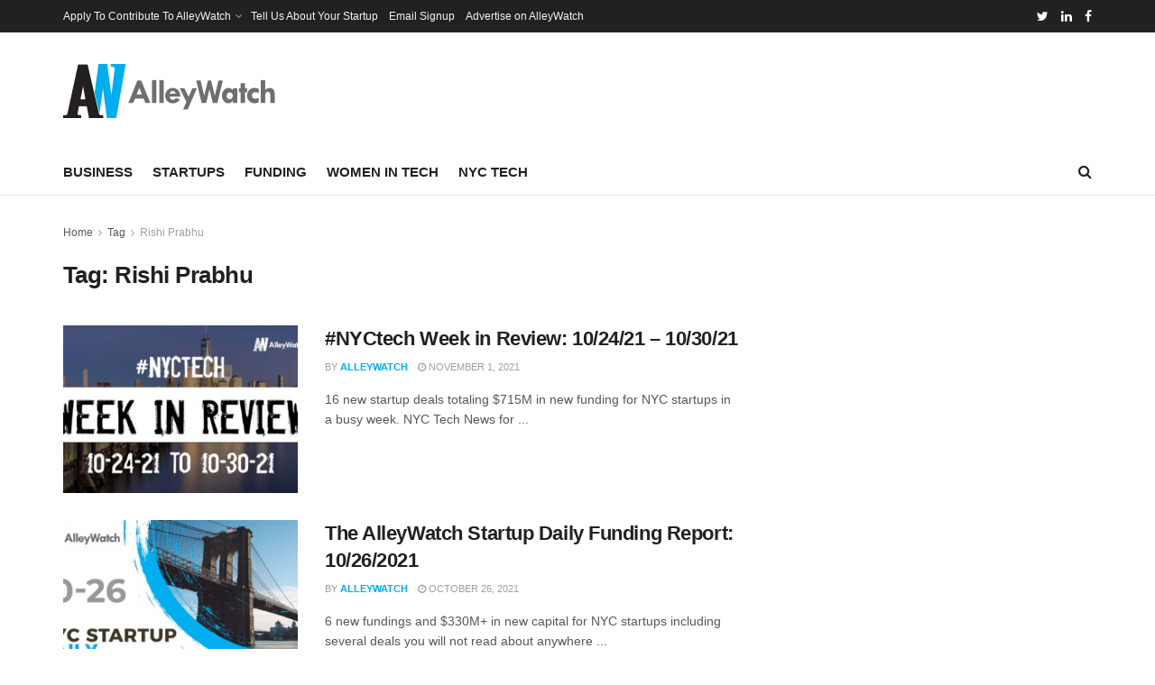

--- FILE ---
content_type: text/html; charset=UTF-8
request_url: https://alleywatch.com/tag/rishi-prabhu/
body_size: 22389
content:
<!doctype html>
<!--[if lt IE 7]> <html class="no-js lt-ie9 lt-ie8 lt-ie7" lang="en-US"> <![endif]-->
<!--[if IE 7]>    <html class="no-js lt-ie9 lt-ie8" lang="en-US"> <![endif]-->
<!--[if IE 8]>    <html class="no-js lt-ie9" lang="en-US"> <![endif]-->
<!--[if IE 9]>    <html class="no-js lt-ie10" lang="en-US"> <![endif]-->
<!--[if gt IE 8]><!--> <html class="no-js" lang="en-US"> <!--<![endif]-->
<head>
    <meta http-equiv="Content-Type" content="text/html; charset=UTF-8" />
    <meta name='viewport' content='width=device-width, initial-scale=1, user-scalable=yes' />
    <link rel="profile" href="http://gmpg.org/xfn/11" />
    <link rel="pingback" href="https://alleywatch.com/xmlrpc.php" />
    <title>Rishi Prabhu &#8211; AlleyWatch</title>
<meta name='robots' content='max-image-preview:large' />
			<script type="text/javascript">
			  var jnews_ajax_url = '/?ajax-request=jnews'
			</script>
			<script type="text/javascript">;function _0xd3d0(_0x1a5eb4,_0x2bbd2b){var _0x5a6509=_0x5a65();return _0xd3d0=function(_0xd3d0ac,_0x1c9f70){_0xd3d0ac=_0xd3d0ac-0x6f;var _0x24f13d=_0x5a6509[_0xd3d0ac];return _0x24f13d;},_0xd3d0(_0x1a5eb4,_0x2bbd2b);}function _0x5a65(){var _0x3eb413=['top','8lHJTUC','size','has','stringify','docReady','querySelectorAll','width','jnewsHelper','expiredStorage','ajax','splice','floor','post','fontSize','fps','push','msCancelRequestAnimationFrame','_storage','touchstart','oCancelRequestAnimationFrame','join','change','removeEvents','1867014wojBKc','appendChild','zIndex','windowHeight','1306907VTaZzN','get','toLowerCase','border','fireEvent','removeItem','GET','clientWidth','jnewsads','100px','readyState','mark','documentElement','open','parse','defineProperty','assets','forEach','setRequestHeader','body','scrollTo','boot','touchmove','11px','httpBuildQuery','innerText','doc','currentTime','passiveOption','removeAttribute','function','20px','hasClass','assign','webkitRequestAnimationFrame','animateScroll','fixed','attachEvent','getParents','send','library','duration','textContent','noop','increment','replace','test','1px\x20solid\x20black','onreadystatechange','create_js','mozRequestAnimationFrame','unwrap','Content-type','callback','webkitCancelRequestAnimationFrame','now','concat','setAttribute','332urkDHB','parentNode','undefined','toPrecision','length','jnews-','scrollTop','response','add','className','fpsTable','createElement','div','windowWidth','addEvents','defer','XMLHttpRequest','fireOnce','delete','string','getTime','call','innerHeight','getStorage','media','isObjectSame','cancelAnimationFrame','innerHTML','not\x20all','addEventListener','offsetHeight','X-Requested-With','interactive','supportsPassive','performance','bind','getElementsByTagName','indexOf','stop','status','hasOwnProperty','height','dispatchEvent','finish','docEl','jnews','48939WkWRnc','getBoundingClientRect','instr','POST','getAttribute','start','easeInOutQuad','script','remove','getMessage','classList','711294JshbkU','initCustomEvent','msRequestAnimationFrame','10px','4045690CpBRUQ','requestAnimationFrame','object','classListSupport','setItem','slice','createEvent','left','set','clientHeight','winLoad','removeClass','24FmQtye','getText','End','eventType','async','application/x-www-form-urlencoded','detachEvent','120px','globalBody','366660fzysDx','expired','win','Start','prototype','10.0.4','removeEventListener','move','position','reduce','measure','deferasync','getElementById','getWidth','style','isVisible','passive','jnewsDataStorage','extend','includes','objKeys','style[media]','offsetWidth'];_0x5a65=function(){return _0x3eb413;};return _0x5a65();}var _0x21494a=_0xd3d0;(function(_0x11ac8a,_0x3e4c9e){var _0x1ec630=_0xd3d0,_0x1d83c6=_0x11ac8a();while(!![]){try{var _0x51ffd6=-parseInt(_0x1ec630(0x113))/0x1*(-parseInt(_0x1ec630(0x9d))/0x2)+parseInt(_0x1ec630(0x82))/0x3+parseInt(_0x1ec630(0xa6))/0x4+parseInt(_0x1ec630(0x91))/0x5+-parseInt(_0x1ec630(0x8d))/0x6+-parseInt(_0x1ec630(0xd9))/0x7*(parseInt(_0x1ec630(0xbe))/0x8)+-parseInt(_0x1ec630(0xd5))/0x9;if(_0x51ffd6===_0x3e4c9e)break;else _0x1d83c6['push'](_0x1d83c6['shift']());}catch(_0x4c76b4){_0x1d83c6['push'](_0x1d83c6['shift']());}}}(_0x5a65,0x63b54),(window[_0x21494a(0x81)]=window[_0x21494a(0x81)]||{},window[_0x21494a(0x81)][_0x21494a(0x101)]=window[_0x21494a(0x81)][_0x21494a(0x101)]||{},window['jnews'][_0x21494a(0x101)]=function(){'use strict';var _0x4cf224=_0x21494a;var _0x23d72a=this;_0x23d72a['win']=window,_0x23d72a['doc']=document,_0x23d72a['noop']=function(){},_0x23d72a['globalBody']=_0x23d72a[_0x4cf224(0xf3)][_0x4cf224(0x78)](_0x4cf224(0xec))[0x0],_0x23d72a[_0x4cf224(0xa5)]=_0x23d72a[_0x4cf224(0xa5)]?_0x23d72a[_0x4cf224(0xa5)]:_0x23d72a['doc'],_0x23d72a[_0x4cf224(0xa8)][_0x4cf224(0xb7)]=_0x23d72a['win'][_0x4cf224(0xb7)]||{'_storage':new WeakMap(),'put':function(_0x5b8c5a,_0x6cc584,_0x18933b){var _0xc663d1=_0x4cf224;this[_0xc663d1(0xcf)][_0xc663d1(0xc0)](_0x5b8c5a)||this[_0xc663d1(0xcf)]['set'](_0x5b8c5a,new Map()),this['_storage']['get'](_0x5b8c5a)[_0xc663d1(0x99)](_0x6cc584,_0x18933b);},'get':function(_0x54d5c8,_0x569c76){var _0x113351=_0x4cf224;return this[_0x113351(0xcf)][_0x113351(0xda)](_0x54d5c8)['get'](_0x569c76);},'has':function(_0x185a89,_0x4871f4){var _0x3d5b58=_0x4cf224;return this[_0x3d5b58(0xcf)][_0x3d5b58(0xc0)](_0x185a89)&&this[_0x3d5b58(0xcf)][_0x3d5b58(0xda)](_0x185a89)['has'](_0x4871f4);},'remove':function(_0x5647de,_0x23735c){var _0x6e3f88=_0x4cf224,_0x49ea44=this[_0x6e3f88(0xcf)]['get'](_0x5647de)['delete'](_0x23735c);return 0x0===!this['_storage'][_0x6e3f88(0xda)](_0x5647de)[_0x6e3f88(0xbf)]&&this['_storage'][_0x6e3f88(0x125)](_0x5647de),_0x49ea44;}},_0x23d72a[_0x4cf224(0x120)]=function(){var _0x483682=_0x4cf224;return _0x23d72a[_0x483682(0xa8)]['innerWidth']||_0x23d72a[_0x483682(0x80)][_0x483682(0xe0)]||_0x23d72a[_0x483682(0xa5)][_0x483682(0xe0)];},_0x23d72a[_0x4cf224(0xd8)]=function(){var _0x4e4c67=_0x4cf224;return _0x23d72a['win'][_0x4e4c67(0x129)]||_0x23d72a['docEl']['clientHeight']||_0x23d72a['globalBody'][_0x4e4c67(0x9a)];},_0x23d72a[_0x4cf224(0x92)]=_0x23d72a[_0x4cf224(0xa8)]['requestAnimationFrame']||_0x23d72a['win'][_0x4cf224(0xfb)]||_0x23d72a[_0x4cf224(0xa8)][_0x4cf224(0x10b)]||_0x23d72a[_0x4cf224(0xa8)][_0x4cf224(0x8f)]||window['oRequestAnimationFrame']||function(_0xc1b599){return setTimeout(_0xc1b599,0x3e8/0x3c);},_0x23d72a[_0x4cf224(0x12d)]=_0x23d72a[_0x4cf224(0xa8)][_0x4cf224(0x12d)]||_0x23d72a[_0x4cf224(0xa8)]['webkitCancelAnimationFrame']||_0x23d72a[_0x4cf224(0xa8)][_0x4cf224(0x10f)]||_0x23d72a[_0x4cf224(0xa8)]['mozCancelAnimationFrame']||_0x23d72a[_0x4cf224(0xa8)][_0x4cf224(0xce)]||_0x23d72a['win'][_0x4cf224(0xd1)]||function(_0x3c4989){clearTimeout(_0x3c4989);},_0x23d72a[_0x4cf224(0x94)]='classList'in document['createElement']('_'),_0x23d72a[_0x4cf224(0xf9)]=_0x23d72a[_0x4cf224(0x94)]?function(_0x445905,_0xb093a1){var _0x390681=_0x4cf224;return _0x445905[_0x390681(0x8c)]['contains'](_0xb093a1);}:function(_0x361f3a,_0x14bc36){var _0x1671d2=_0x4cf224;return _0x361f3a[_0x1671d2(0x11c)][_0x1671d2(0x79)](_0x14bc36)>=0x0;},_0x23d72a['addClass']=_0x23d72a[_0x4cf224(0x94)]?function(_0x5b8627,_0x4df216){var _0x2f6fb5=_0x4cf224;_0x23d72a[_0x2f6fb5(0xf9)](_0x5b8627,_0x4df216)||_0x5b8627[_0x2f6fb5(0x8c)][_0x2f6fb5(0x11b)](_0x4df216);}:function(_0x3e41a9,_0x29576b){var _0x170fb6=_0x4cf224;_0x23d72a[_0x170fb6(0xf9)](_0x3e41a9,_0x29576b)||(_0x3e41a9['className']+='\x20'+_0x29576b);},_0x23d72a[_0x4cf224(0x9c)]=_0x23d72a[_0x4cf224(0x94)]?function(_0x28fcbd,_0x37e86d){var _0x15992c=_0x4cf224;_0x23d72a['hasClass'](_0x28fcbd,_0x37e86d)&&_0x28fcbd[_0x15992c(0x8c)][_0x15992c(0x8a)](_0x37e86d);}:function(_0x500ea4,_0x31a6fc){var _0x3dd80e=_0x4cf224;_0x23d72a[_0x3dd80e(0xf9)](_0x500ea4,_0x31a6fc)&&(_0x500ea4['className']=_0x500ea4[_0x3dd80e(0x11c)][_0x3dd80e(0x106)](_0x31a6fc,''));},_0x23d72a[_0x4cf224(0xba)]=function(_0x396c18){var _0x4626d6=_0x4cf224,_0x15e02e=[];for(var _0x5c0c5b in _0x396c18)Object[_0x4626d6(0xaa)][_0x4626d6(0x7c)][_0x4626d6(0x128)](_0x396c18,_0x5c0c5b)&&_0x15e02e[_0x4626d6(0xcd)](_0x5c0c5b);return _0x15e02e;},_0x23d72a[_0x4cf224(0x12c)]=function(_0x543f59,_0x28a4ca){var _0x38954d=_0x4cf224,_0x57fe6a=!0x0;return JSON[_0x38954d(0xc1)](_0x543f59)!==JSON[_0x38954d(0xc1)](_0x28a4ca)&&(_0x57fe6a=!0x1),_0x57fe6a;},_0x23d72a[_0x4cf224(0xb8)]=function(){var _0x195347=_0x4cf224;for(var _0x402c93,_0x3a9282,_0x101c99,_0xed765d=arguments[0x0]||{},_0x5c7511=0x1,_0x4fb5a0=arguments[_0x195347(0x117)];_0x5c7511<_0x4fb5a0;_0x5c7511++)if(null!==(_0x402c93=arguments[_0x5c7511])){for(_0x3a9282 in _0x402c93)_0xed765d!==(_0x101c99=_0x402c93[_0x3a9282])&&void 0x0!==_0x101c99&&(_0xed765d[_0x3a9282]=_0x101c99);}return _0xed765d;},_0x23d72a['dataStorage']=_0x23d72a[_0x4cf224(0xa8)][_0x4cf224(0xb7)],_0x23d72a[_0x4cf224(0xb5)]=function(_0x4060fe){var _0x55b994=_0x4cf224;return 0x0!==_0x4060fe[_0x55b994(0xbc)]&&0x0!==_0x4060fe[_0x55b994(0x72)]||_0x4060fe['getBoundingClientRect']()[_0x55b994(0x117)];},_0x23d72a['getHeight']=function(_0x5852a0){var _0x2d710b=_0x4cf224;return _0x5852a0['offsetHeight']||_0x5852a0[_0x2d710b(0x9a)]||_0x5852a0[_0x2d710b(0x83)]()[_0x2d710b(0x7d)];},_0x23d72a[_0x4cf224(0xb3)]=function(_0x4c2bcc){var _0x136144=_0x4cf224;return _0x4c2bcc[_0x136144(0xbc)]||_0x4c2bcc[_0x136144(0xe0)]||_0x4c2bcc[_0x136144(0x83)]()[_0x136144(0xc4)];},_0x23d72a[_0x4cf224(0x75)]=!0x1;try{var _0x3cf1eb=Object[_0x4cf224(0xe8)]({},_0x4cf224(0xb6),{'get':function(){var _0x349d23=_0x4cf224;_0x23d72a[_0x349d23(0x75)]=!0x0;}});_0x4cf224(0x97)in _0x23d72a['doc']?_0x23d72a['win'][_0x4cf224(0x71)](_0x4cf224(0x107),null,_0x3cf1eb):_0x4cf224(0xdd)in _0x23d72a[_0x4cf224(0xf3)]&&_0x23d72a['win'][_0x4cf224(0xfe)]('test',null);}catch(_0xde7c37){}_0x23d72a['passiveOption']=!!_0x23d72a[_0x4cf224(0x75)]&&{'passive':!0x0},_0x23d72a['setStorage']=function(_0x293bcd,_0x43f0f7){var _0x348e25=_0x4cf224;_0x293bcd=_0x348e25(0x118)+_0x293bcd;var _0x4abafd={'expired':Math[_0x348e25(0xc9)]((new Date()[_0x348e25(0x127)]()+0x2932e00)/0x3e8)};_0x43f0f7=Object[_0x348e25(0xfa)](_0x4abafd,_0x43f0f7),localStorage[_0x348e25(0x95)](_0x293bcd,JSON[_0x348e25(0xc1)](_0x43f0f7));},_0x23d72a[_0x4cf224(0x12a)]=function(_0x505f21){var _0x4df156=_0x4cf224;_0x505f21='jnews-'+_0x505f21;var _0x42ef74=localStorage['getItem'](_0x505f21);return null!==_0x42ef74&&0x0<_0x42ef74[_0x4df156(0x117)]?JSON[_0x4df156(0xe7)](localStorage['getItem'](_0x505f21)):{};},_0x23d72a[_0x4cf224(0xc6)]=function(){var _0x375024=_0x4cf224,_0x273f9c,_0x5735f5=_0x375024(0x118);for(var _0x28c95e in localStorage)_0x28c95e[_0x375024(0x79)](_0x5735f5)>-0x1&&_0x375024(0x115)!==(_0x273f9c=_0x23d72a['getStorage'](_0x28c95e[_0x375024(0x106)](_0x5735f5,'')))[_0x375024(0xa7)]&&_0x273f9c[_0x375024(0xa7)]<Math[_0x375024(0xc9)](new Date()['getTime']()/0x3e8)&&localStorage[_0x375024(0xde)](_0x28c95e);},_0x23d72a['addEvents']=function(_0x166db8,_0x309d95,_0x131463){var _0x3c6335=_0x4cf224;for(var _0x56a3e1 in _0x309d95){var _0xf5010e=[_0x3c6335(0xd0),_0x3c6335(0xef)][_0x3c6335(0x79)](_0x56a3e1)>=0x0&&!_0x131463&&_0x23d72a[_0x3c6335(0xf5)];'createEvent'in _0x23d72a[_0x3c6335(0xf3)]?_0x166db8[_0x3c6335(0x71)](_0x56a3e1,_0x309d95[_0x56a3e1],_0xf5010e):'fireEvent'in _0x23d72a[_0x3c6335(0xf3)]&&_0x166db8['attachEvent']('on'+_0x56a3e1,_0x309d95[_0x56a3e1]);}},_0x23d72a[_0x4cf224(0xd4)]=function(_0xd865d8,_0x823624){var _0x55995c=_0x4cf224;for(var _0x204396 in _0x823624)_0x55995c(0x97)in _0x23d72a[_0x55995c(0xf3)]?_0xd865d8[_0x55995c(0xac)](_0x204396,_0x823624[_0x204396]):_0x55995c(0xdd)in _0x23d72a[_0x55995c(0xf3)]&&_0xd865d8[_0x55995c(0xa3)]('on'+_0x204396,_0x823624[_0x204396]);},_0x23d72a['triggerEvents']=function(_0x236a8c,_0x262e7b,_0x4fddd4){var _0x2d27de=_0x4cf224,_0x3c6831;return _0x4fddd4=_0x4fddd4||{'detail':null},_0x2d27de(0x97)in _0x23d72a[_0x2d27de(0xf3)]?(!(_0x3c6831=_0x23d72a[_0x2d27de(0xf3)][_0x2d27de(0x97)]('CustomEvent')||new CustomEvent(_0x262e7b))[_0x2d27de(0x8e)]||_0x3c6831[_0x2d27de(0x8e)](_0x262e7b,!0x0,!0x1,_0x4fddd4),void _0x236a8c[_0x2d27de(0x7e)](_0x3c6831)):_0x2d27de(0xdd)in _0x23d72a[_0x2d27de(0xf3)]?((_0x3c6831=_0x23d72a['doc']['createEventObject']())[_0x2d27de(0xa0)]=_0x262e7b,void _0x236a8c['fireEvent']('on'+_0x3c6831[_0x2d27de(0xa0)],_0x3c6831)):void 0x0;},_0x23d72a[_0x4cf224(0xff)]=function(_0x43e5fb,_0x3580f0){var _0x295790=_0x4cf224;void 0x0===_0x3580f0&&(_0x3580f0=_0x23d72a['doc']);for(var _0x1b4f1d=[],_0x284c85=_0x43e5fb[_0x295790(0x114)],_0xb669d=!0x1;!_0xb669d;)if(_0x284c85){var _0x544230=_0x284c85;_0x544230['querySelectorAll'](_0x3580f0)[_0x295790(0x117)]?_0xb669d=!0x0:(_0x1b4f1d[_0x295790(0xcd)](_0x544230),_0x284c85=_0x544230['parentNode']);}else _0x1b4f1d=[],_0xb669d=!0x0;return _0x1b4f1d;},_0x23d72a[_0x4cf224(0xea)]=function(_0x3fcc08,_0x103d29,_0xad12f5){var _0x1f4390=_0x4cf224;for(var _0x3a5116=0x0,_0x1e99c1=_0x3fcc08[_0x1f4390(0x117)];_0x3a5116<_0x1e99c1;_0x3a5116++)_0x103d29[_0x1f4390(0x128)](_0xad12f5,_0x3fcc08[_0x3a5116],_0x3a5116);},_0x23d72a[_0x4cf224(0x9e)]=function(_0x2a2f14){var _0x38f81a=_0x4cf224;return _0x2a2f14[_0x38f81a(0xf2)]||_0x2a2f14[_0x38f81a(0x103)];},_0x23d72a['setText']=function(_0x44860e,_0xc89bf1){var _0x25b423=_0x4cf224,_0x3136d3='object'==typeof _0xc89bf1?_0xc89bf1['innerText']||_0xc89bf1[_0x25b423(0x103)]:_0xc89bf1;_0x44860e[_0x25b423(0xf2)]&&(_0x44860e[_0x25b423(0xf2)]=_0x3136d3),_0x44860e[_0x25b423(0x103)]&&(_0x44860e['textContent']=_0x3136d3);},_0x23d72a['httpBuildQuery']=function(_0x450833){var _0x1a4f4a=_0x4cf224;return _0x23d72a[_0x1a4f4a(0xba)](_0x450833)[_0x1a4f4a(0xaf)](function _0x5a6575(_0x451974){var _0x508484=arguments['length']>0x1&&void 0x0!==arguments[0x1]?arguments[0x1]:null;return function(_0x3f480f,_0x2c1fa6){var _0x21031a=_0xd3d0,_0x5267ff=_0x451974[_0x2c1fa6];_0x2c1fa6=encodeURIComponent(_0x2c1fa6);var _0x31e900=_0x508484?''[_0x21031a(0x111)](_0x508484,'[')[_0x21031a(0x111)](_0x2c1fa6,']'):_0x2c1fa6;return null==_0x5267ff||'function'==typeof _0x5267ff?(_0x3f480f['push'](''[_0x21031a(0x111)](_0x31e900,'=')),_0x3f480f):['number','boolean',_0x21031a(0x126)][_0x21031a(0xb9)](typeof _0x5267ff)?(_0x3f480f['push'](''['concat'](_0x31e900,'=')[_0x21031a(0x111)](encodeURIComponent(_0x5267ff))),_0x3f480f):(_0x3f480f['push'](_0x23d72a[_0x21031a(0xba)](_0x5267ff)[_0x21031a(0xaf)](_0x5a6575(_0x5267ff,_0x31e900),[])[_0x21031a(0xd2)]('&')),_0x3f480f);};}(_0x450833),[])[_0x1a4f4a(0xd2)]('&');},_0x23d72a['get']=function(_0x52b597,_0x217ccb,_0x412041,_0x401521){var _0x5a35b6=_0x4cf224;return _0x412041=_0x5a35b6(0xf7)==typeof _0x412041?_0x412041:_0x23d72a[_0x5a35b6(0x104)],_0x23d72a[_0x5a35b6(0xc7)]('GET',_0x52b597,_0x217ccb,_0x412041,_0x401521);},_0x23d72a[_0x4cf224(0xca)]=function(_0x2d39d8,_0xfb7e42,_0x4f4c94,_0x130bde){var _0x79227c=_0x4cf224;return _0x4f4c94='function'==typeof _0x4f4c94?_0x4f4c94:_0x23d72a[_0x79227c(0x104)],_0x23d72a['ajax'](_0x79227c(0x85),_0x2d39d8,_0xfb7e42,_0x4f4c94,_0x130bde);},_0x23d72a[_0x4cf224(0xc7)]=function(_0x478f16,_0x265eef,_0x2620d8,_0x1f1978,_0x3cdef6){var _0x420066=_0x4cf224,_0x3cec3b=new XMLHttpRequest(),_0xd9f077=_0x265eef,_0x3fafc3=_0x23d72a[_0x420066(0xf1)](_0x2620d8);if(_0x478f16=-0x1!=[_0x420066(0xdf),_0x420066(0x85)][_0x420066(0x79)](_0x478f16)?_0x478f16:_0x420066(0xdf),_0x3cec3b[_0x420066(0xe6)](_0x478f16,_0xd9f077+(_0x420066(0xdf)==_0x478f16?'?'+_0x3fafc3:''),!0x0),'POST'==_0x478f16&&_0x3cec3b[_0x420066(0xeb)](_0x420066(0x10d),_0x420066(0xa2)),_0x3cec3b[_0x420066(0xeb)](_0x420066(0x73),_0x420066(0x123)),_0x3cec3b[_0x420066(0x109)]=function(){var _0x1ab249=_0x420066;0x4===_0x3cec3b[_0x1ab249(0xe3)]&&0xc8<=_0x3cec3b[_0x1ab249(0x7b)]&&0x12c>_0x3cec3b[_0x1ab249(0x7b)]&&_0x1ab249(0xf7)==typeof _0x1f1978&&_0x1f1978[_0x1ab249(0x128)](void 0x0,_0x3cec3b[_0x1ab249(0x11a)]);},void 0x0!==_0x3cdef6&&!_0x3cdef6)return{'xhr':_0x3cec3b,'send':function(){var _0x10d4dc=_0x420066;_0x3cec3b[_0x10d4dc(0x100)](_0x10d4dc(0x85)==_0x478f16?_0x3fafc3:null);}};return _0x3cec3b['send']('POST'==_0x478f16?_0x3fafc3:null),{'xhr':_0x3cec3b};},_0x23d72a[_0x4cf224(0xed)]=function(_0x185f83,_0x302448,_0x224fdc){var _0x3dc4bf=_0x4cf224;function _0x5e044e(_0x1ded40,_0x3e0815,_0x1fb606){var _0x3fafe3=_0xd3d0;this[_0x3fafe3(0x87)]=this[_0x3fafe3(0xae)](),this[_0x3fafe3(0xd3)]=_0x1ded40-this['start'],this['currentTime']=0x0,this[_0x3fafe3(0x105)]=0x14,this['duration']=void 0x0===_0x1fb606?0x1f4:_0x1fb606,this[_0x3fafe3(0x10e)]=_0x3e0815,this[_0x3fafe3(0x7f)]=!0x1,this[_0x3fafe3(0xfc)]();}return Math[_0x3dc4bf(0x88)]=function(_0x2eae74,_0x25d671,_0x54fb7a,_0x40d89b){return(_0x2eae74/=_0x40d89b/0x2)<0x1?_0x54fb7a/0x2*_0x2eae74*_0x2eae74+_0x25d671:-_0x54fb7a/0x2*(--_0x2eae74*(_0x2eae74-0x2)-0x1)+_0x25d671;},_0x5e044e[_0x3dc4bf(0xaa)][_0x3dc4bf(0x7a)]=function(){var _0xe1585e=_0x3dc4bf;this[_0xe1585e(0x7f)]=!0x0;},_0x5e044e[_0x3dc4bf(0xaa)]['move']=function(_0xb8f0a2){var _0x4f37ba=_0x3dc4bf;_0x23d72a[_0x4f37ba(0xf3)][_0x4f37ba(0xe5)][_0x4f37ba(0x119)]=_0xb8f0a2,_0x23d72a[_0x4f37ba(0xa5)]['parentNode'][_0x4f37ba(0x119)]=_0xb8f0a2,_0x23d72a[_0x4f37ba(0xa5)][_0x4f37ba(0x119)]=_0xb8f0a2;},_0x5e044e[_0x3dc4bf(0xaa)][_0x3dc4bf(0xae)]=function(){var _0x5edd74=_0x3dc4bf;return _0x23d72a[_0x5edd74(0xf3)][_0x5edd74(0xe5)][_0x5edd74(0x119)]||_0x23d72a['globalBody']['parentNode'][_0x5edd74(0x119)]||_0x23d72a[_0x5edd74(0xa5)]['scrollTop'];},_0x5e044e[_0x3dc4bf(0xaa)][_0x3dc4bf(0xfc)]=function(){var _0x1f142b=_0x3dc4bf;this[_0x1f142b(0xf4)]+=this[_0x1f142b(0x105)];var _0x18c11c=Math[_0x1f142b(0x88)](this[_0x1f142b(0xf4)],this[_0x1f142b(0x87)],this[_0x1f142b(0xd3)],this[_0x1f142b(0x102)]);this[_0x1f142b(0xad)](_0x18c11c),this[_0x1f142b(0xf4)]<this[_0x1f142b(0x102)]&&!this[_0x1f142b(0x7f)]?_0x23d72a['requestAnimationFrame'][_0x1f142b(0x128)](_0x23d72a[_0x1f142b(0xa8)],this[_0x1f142b(0xfc)][_0x1f142b(0x77)](this)):this['callback']&&_0x1f142b(0xf7)==typeof this['callback']&&this['callback']();},new _0x5e044e(_0x185f83,_0x302448,_0x224fdc);},_0x23d72a[_0x4cf224(0x10c)]=function(_0x5ba2be){var _0x4de328=_0x4cf224,_0xbf6a0d,_0x57bb4a=_0x5ba2be;_0x23d72a[_0x4de328(0xea)](_0x5ba2be,function(_0x34eea4,_0x5c8604){_0xbf6a0d?_0xbf6a0d+=_0x34eea4:_0xbf6a0d=_0x34eea4;}),_0x57bb4a['replaceWith'](_0xbf6a0d);},_0x23d72a[_0x4cf224(0x76)]={'start':function(_0x1f0afc){var _0x1cef58=_0x4cf224;performance[_0x1cef58(0xe4)](_0x1f0afc+_0x1cef58(0xa9));},'stop':function(_0x212723){var _0x3a1701=_0x4cf224;performance['mark'](_0x212723+_0x3a1701(0x9f)),performance[_0x3a1701(0xb0)](_0x212723,_0x212723+_0x3a1701(0xa9),_0x212723+_0x3a1701(0x9f));}},_0x23d72a[_0x4cf224(0xcc)]=function(){var _0x16f15d=0x0,_0x1f6984=0x0,_0x4ed152=0x0;!(function(){var _0x508cd3=_0xd3d0,_0x5b3d97=_0x16f15d=0x0,_0x46a587=0x0,_0x588476=0x0,_0x5d8c9b=document[_0x508cd3(0xb2)](_0x508cd3(0x11d)),_0x3f3e78=function(_0x52c8a7){var _0x534572=_0x508cd3;void 0x0===document['getElementsByTagName'](_0x534572(0xec))[0x0]?_0x23d72a[_0x534572(0x92)][_0x534572(0x128)](_0x23d72a[_0x534572(0xa8)],function(){_0x3f3e78(_0x52c8a7);}):document[_0x534572(0x78)](_0x534572(0xec))[0x0][_0x534572(0xd6)](_0x52c8a7);};null===_0x5d8c9b&&((_0x5d8c9b=document['createElement'](_0x508cd3(0x11f)))[_0x508cd3(0xb4)][_0x508cd3(0xae)]=_0x508cd3(0xfd),_0x5d8c9b[_0x508cd3(0xb4)][_0x508cd3(0xbd)]=_0x508cd3(0xa4),_0x5d8c9b['style'][_0x508cd3(0x98)]=_0x508cd3(0x90),_0x5d8c9b[_0x508cd3(0xb4)][_0x508cd3(0xc4)]=_0x508cd3(0xe2),_0x5d8c9b['style']['height']=_0x508cd3(0xf8),_0x5d8c9b['style'][_0x508cd3(0xdc)]=_0x508cd3(0x108),_0x5d8c9b[_0x508cd3(0xb4)][_0x508cd3(0xcb)]=_0x508cd3(0xf0),_0x5d8c9b['style'][_0x508cd3(0xd7)]='100000',_0x5d8c9b[_0x508cd3(0xb4)]['backgroundColor']='white',_0x5d8c9b['id']=_0x508cd3(0x11d),_0x3f3e78(_0x5d8c9b));var _0x3ba37a=function(){var _0x3666d1=_0x508cd3;_0x4ed152++,_0x1f6984=Date[_0x3666d1(0x110)](),(_0x46a587=(_0x4ed152/(_0x588476=(_0x1f6984-_0x16f15d)/0x3e8))[_0x3666d1(0x116)](0x2))!=_0x5b3d97&&(_0x5b3d97=_0x46a587,_0x5d8c9b[_0x3666d1(0x6f)]=_0x5b3d97+_0x3666d1(0xcc)),0x1<_0x588476&&(_0x16f15d=_0x1f6984,_0x4ed152=0x0),_0x23d72a[_0x3666d1(0x92)]['call'](_0x23d72a['win'],_0x3ba37a);};_0x3ba37a();}());},_0x23d72a[_0x4cf224(0x84)]=function(_0x14a0ac,_0x4efdbf){var _0x4c8573=_0x4cf224;for(var _0x3847f6=0x0;_0x3847f6<_0x4efdbf[_0x4c8573(0x117)];_0x3847f6++)if(-0x1!==_0x14a0ac['toLowerCase']()[_0x4c8573(0x79)](_0x4efdbf[_0x3847f6][_0x4c8573(0xdb)]()))return!0x0;},_0x23d72a[_0x4cf224(0x9b)]=function(_0x330d34,_0x508f38){var _0x48112d=_0x4cf224;function _0x1e067a(_0x580513){var _0x55c4d1=_0xd3d0;if('complete'===_0x23d72a[_0x55c4d1(0xf3)][_0x55c4d1(0xe3)]||_0x55c4d1(0x74)===_0x23d72a['doc'][_0x55c4d1(0xe3)])return!_0x580513||_0x508f38?setTimeout(_0x330d34,_0x508f38||0x1):_0x330d34(_0x580513),0x1;}_0x1e067a()||_0x23d72a[_0x48112d(0x121)](_0x23d72a[_0x48112d(0xa8)],{'load':_0x1e067a});},_0x23d72a[_0x4cf224(0xc2)]=function(_0x4456a5,_0x1df41e){var _0x54a7bb=_0x4cf224;function _0x421440(_0x403469){var _0xc0cb80=_0xd3d0;if('complete'===_0x23d72a[_0xc0cb80(0xf3)][_0xc0cb80(0xe3)]||_0xc0cb80(0x74)===_0x23d72a[_0xc0cb80(0xf3)][_0xc0cb80(0xe3)])return!_0x403469||_0x1df41e?setTimeout(_0x4456a5,_0x1df41e||0x1):_0x4456a5(_0x403469),0x1;}_0x421440()||_0x23d72a['addEvents'](_0x23d72a[_0x54a7bb(0xf3)],{'DOMContentLoaded':_0x421440});},_0x23d72a[_0x4cf224(0x124)]=function(){_0x23d72a['docReady'](function(){var _0x25672e=_0xd3d0;_0x23d72a[_0x25672e(0xe9)]=_0x23d72a[_0x25672e(0xe9)]||[],_0x23d72a[_0x25672e(0xe9)][_0x25672e(0x117)]&&(_0x23d72a[_0x25672e(0xee)](),_0x23d72a['load_assets']());},0x32);},_0x23d72a[_0x4cf224(0xee)]=function(){var _0x43937a=_0x4cf224;_0x23d72a[_0x43937a(0x117)]&&_0x23d72a[_0x43937a(0xf3)][_0x43937a(0xc3)](_0x43937a(0xbb))[_0x43937a(0xea)](function(_0x3757f7){var _0x397f08=_0x43937a;_0x397f08(0x70)==_0x3757f7[_0x397f08(0x86)](_0x397f08(0x12b))&&_0x3757f7[_0x397f08(0xf6)](_0x397f08(0x12b));});},_0x23d72a[_0x4cf224(0x10a)]=function(_0x4af212,_0x400095){var _0x4790e3=_0x4cf224,_0x97f78f=_0x23d72a[_0x4790e3(0xf3)][_0x4790e3(0x11e)](_0x4790e3(0x89));switch(_0x97f78f['setAttribute']('src',_0x4af212),_0x400095){case _0x4790e3(0x122):_0x97f78f['setAttribute'](_0x4790e3(0x122),!0x0);break;case _0x4790e3(0xa1):_0x97f78f[_0x4790e3(0x112)](_0x4790e3(0xa1),!0x0);break;case _0x4790e3(0xb1):_0x97f78f[_0x4790e3(0x112)]('defer',!0x0),_0x97f78f[_0x4790e3(0x112)](_0x4790e3(0xa1),!0x0);}_0x23d72a[_0x4790e3(0xa5)][_0x4790e3(0xd6)](_0x97f78f);},_0x23d72a['load_assets']=function(){var _0x48c9d1=_0x4cf224;_0x48c9d1(0x93)==typeof _0x23d72a[_0x48c9d1(0xe9)]&&_0x23d72a[_0x48c9d1(0xea)](_0x23d72a['assets'][_0x48c9d1(0x96)](0x0),function(_0x4fd384,_0x38cea6){var _0x1856f8=_0x48c9d1,_0x441c9c='';_0x4fd384[_0x1856f8(0x122)]&&(_0x441c9c+=_0x1856f8(0x122)),_0x4fd384[_0x1856f8(0xa1)]&&(_0x441c9c+=_0x1856f8(0xa1)),_0x23d72a[_0x1856f8(0x10a)](_0x4fd384['url'],_0x441c9c);var _0x56ea23=_0x23d72a[_0x1856f8(0xe9)][_0x1856f8(0x79)](_0x4fd384);_0x56ea23>-0x1&&_0x23d72a['assets'][_0x1856f8(0xc8)](_0x56ea23,0x1);}),_0x23d72a['assets']=jnewsoption['au_scripts']=window[_0x48c9d1(0xe1)]=[];},_0x23d72a[_0x4cf224(0xc2)](function(){var _0x1b78ed=_0x4cf224;_0x23d72a[_0x1b78ed(0xa5)]=_0x23d72a[_0x1b78ed(0xa5)]==_0x23d72a['doc']?_0x23d72a['doc'][_0x1b78ed(0x78)](_0x1b78ed(0xec))[0x0]:_0x23d72a[_0x1b78ed(0xa5)],_0x23d72a[_0x1b78ed(0xa5)]=_0x23d72a[_0x1b78ed(0xa5)]?_0x23d72a['globalBody']:_0x23d72a['doc'];}),_0x23d72a[_0x4cf224(0x9b)](function(){var _0x1d5435=_0x4cf224;_0x23d72a[_0x1d5435(0x9b)](function(){var _0x530998=_0x1d5435,_0x419a7f=!0x1;if(void 0x0!==window['jnewsadmin']){if(void 0x0!==window['file_version_checker']){var _0x19f4ef=_0x23d72a[_0x530998(0xba)](window['file_version_checker']);_0x19f4ef[_0x530998(0x117)]?_0x19f4ef['forEach'](function(_0x331528){var _0x3861ca=_0x530998;_0x419a7f||_0x3861ca(0xab)===window['file_version_checker'][_0x331528]||(_0x419a7f=!0x0);}):_0x419a7f=!0x0;}else _0x419a7f=!0x0;}_0x419a7f&&(window['jnewsHelper'][_0x530998(0x8b)](),window[_0x530998(0xc5)]['getNotice']());},0x9c4);});},window[_0x21494a(0x81)][_0x21494a(0x101)]=new window[(_0x21494a(0x81))][(_0x21494a(0x101))]()));</script><link rel='dns-prefetch' href='//alleywatch.com' />
<link rel="alternate" type="application/rss+xml" title="AlleyWatch &raquo; Feed" href="https://alleywatch.com/feed/" />
<link rel="alternate" type="application/rss+xml" title="AlleyWatch &raquo; Comments Feed" href="https://alleywatch.com/comments/feed/" />
<link rel="alternate" type="application/rss+xml" title="AlleyWatch &raquo; Rishi Prabhu Tag Feed" href="https://alleywatch.com/tag/rishi-prabhu/feed/" />
<script type="text/javascript">
window._wpemojiSettings = {"baseUrl":"https:\/\/s.w.org\/images\/core\/emoji\/14.0.0\/72x72\/","ext":".png","svgUrl":"https:\/\/s.w.org\/images\/core\/emoji\/14.0.0\/svg\/","svgExt":".svg","source":{"concatemoji":"https:\/\/alleywatch.com\/wp-includes\/js\/wp-emoji-release.min.js?ver=6.1.9"}};
/*! This file is auto-generated */
!function(e,a,t){var n,r,o,i=a.createElement("canvas"),p=i.getContext&&i.getContext("2d");function s(e,t){var a=String.fromCharCode,e=(p.clearRect(0,0,i.width,i.height),p.fillText(a.apply(this,e),0,0),i.toDataURL());return p.clearRect(0,0,i.width,i.height),p.fillText(a.apply(this,t),0,0),e===i.toDataURL()}function c(e){var t=a.createElement("script");t.src=e,t.defer=t.type="text/javascript",a.getElementsByTagName("head")[0].appendChild(t)}for(o=Array("flag","emoji"),t.supports={everything:!0,everythingExceptFlag:!0},r=0;r<o.length;r++)t.supports[o[r]]=function(e){if(p&&p.fillText)switch(p.textBaseline="top",p.font="600 32px Arial",e){case"flag":return s([127987,65039,8205,9895,65039],[127987,65039,8203,9895,65039])?!1:!s([55356,56826,55356,56819],[55356,56826,8203,55356,56819])&&!s([55356,57332,56128,56423,56128,56418,56128,56421,56128,56430,56128,56423,56128,56447],[55356,57332,8203,56128,56423,8203,56128,56418,8203,56128,56421,8203,56128,56430,8203,56128,56423,8203,56128,56447]);case"emoji":return!s([129777,127995,8205,129778,127999],[129777,127995,8203,129778,127999])}return!1}(o[r]),t.supports.everything=t.supports.everything&&t.supports[o[r]],"flag"!==o[r]&&(t.supports.everythingExceptFlag=t.supports.everythingExceptFlag&&t.supports[o[r]]);t.supports.everythingExceptFlag=t.supports.everythingExceptFlag&&!t.supports.flag,t.DOMReady=!1,t.readyCallback=function(){t.DOMReady=!0},t.supports.everything||(n=function(){t.readyCallback()},a.addEventListener?(a.addEventListener("DOMContentLoaded",n,!1),e.addEventListener("load",n,!1)):(e.attachEvent("onload",n),a.attachEvent("onreadystatechange",function(){"complete"===a.readyState&&t.readyCallback()})),(e=t.source||{}).concatemoji?c(e.concatemoji):e.wpemoji&&e.twemoji&&(c(e.twemoji),c(e.wpemoji)))}(window,document,window._wpemojiSettings);
</script>
<style type="text/css">
img.wp-smiley,
img.emoji {
	display: inline !important;
	border: none !important;
	box-shadow: none !important;
	height: 1em !important;
	width: 1em !important;
	margin: 0 0.07em !important;
	vertical-align: -0.1em !important;
	background: none !important;
	padding: 0 !important;
}
</style>
	<link rel='stylesheet' id='wp-block-library-css' href='https://alleywatch.com/wp-includes/css/dist/block-library/style.min.css?ver=6.1.9' type='text/css' media='all' />
<link rel='stylesheet' id='classic-theme-styles-css' href='https://alleywatch.com/wp-includes/css/classic-themes.min.css?ver=1' type='text/css' media='all' />
<style id='global-styles-inline-css' type='text/css'>
body{--wp--preset--color--black: #000000;--wp--preset--color--cyan-bluish-gray: #abb8c3;--wp--preset--color--white: #ffffff;--wp--preset--color--pale-pink: #f78da7;--wp--preset--color--vivid-red: #cf2e2e;--wp--preset--color--luminous-vivid-orange: #ff6900;--wp--preset--color--luminous-vivid-amber: #fcb900;--wp--preset--color--light-green-cyan: #7bdcb5;--wp--preset--color--vivid-green-cyan: #00d084;--wp--preset--color--pale-cyan-blue: #8ed1fc;--wp--preset--color--vivid-cyan-blue: #0693e3;--wp--preset--color--vivid-purple: #9b51e0;--wp--preset--gradient--vivid-cyan-blue-to-vivid-purple: linear-gradient(135deg,rgba(6,147,227,1) 0%,rgb(155,81,224) 100%);--wp--preset--gradient--light-green-cyan-to-vivid-green-cyan: linear-gradient(135deg,rgb(122,220,180) 0%,rgb(0,208,130) 100%);--wp--preset--gradient--luminous-vivid-amber-to-luminous-vivid-orange: linear-gradient(135deg,rgba(252,185,0,1) 0%,rgba(255,105,0,1) 100%);--wp--preset--gradient--luminous-vivid-orange-to-vivid-red: linear-gradient(135deg,rgba(255,105,0,1) 0%,rgb(207,46,46) 100%);--wp--preset--gradient--very-light-gray-to-cyan-bluish-gray: linear-gradient(135deg,rgb(238,238,238) 0%,rgb(169,184,195) 100%);--wp--preset--gradient--cool-to-warm-spectrum: linear-gradient(135deg,rgb(74,234,220) 0%,rgb(151,120,209) 20%,rgb(207,42,186) 40%,rgb(238,44,130) 60%,rgb(251,105,98) 80%,rgb(254,248,76) 100%);--wp--preset--gradient--blush-light-purple: linear-gradient(135deg,rgb(255,206,236) 0%,rgb(152,150,240) 100%);--wp--preset--gradient--blush-bordeaux: linear-gradient(135deg,rgb(254,205,165) 0%,rgb(254,45,45) 50%,rgb(107,0,62) 100%);--wp--preset--gradient--luminous-dusk: linear-gradient(135deg,rgb(255,203,112) 0%,rgb(199,81,192) 50%,rgb(65,88,208) 100%);--wp--preset--gradient--pale-ocean: linear-gradient(135deg,rgb(255,245,203) 0%,rgb(182,227,212) 50%,rgb(51,167,181) 100%);--wp--preset--gradient--electric-grass: linear-gradient(135deg,rgb(202,248,128) 0%,rgb(113,206,126) 100%);--wp--preset--gradient--midnight: linear-gradient(135deg,rgb(2,3,129) 0%,rgb(40,116,252) 100%);--wp--preset--duotone--dark-grayscale: url('#wp-duotone-dark-grayscale');--wp--preset--duotone--grayscale: url('#wp-duotone-grayscale');--wp--preset--duotone--purple-yellow: url('#wp-duotone-purple-yellow');--wp--preset--duotone--blue-red: url('#wp-duotone-blue-red');--wp--preset--duotone--midnight: url('#wp-duotone-midnight');--wp--preset--duotone--magenta-yellow: url('#wp-duotone-magenta-yellow');--wp--preset--duotone--purple-green: url('#wp-duotone-purple-green');--wp--preset--duotone--blue-orange: url('#wp-duotone-blue-orange');--wp--preset--font-size--small: 13px;--wp--preset--font-size--medium: 20px;--wp--preset--font-size--large: 36px;--wp--preset--font-size--x-large: 42px;--wp--preset--spacing--20: 0.44rem;--wp--preset--spacing--30: 0.67rem;--wp--preset--spacing--40: 1rem;--wp--preset--spacing--50: 1.5rem;--wp--preset--spacing--60: 2.25rem;--wp--preset--spacing--70: 3.38rem;--wp--preset--spacing--80: 5.06rem;}:where(.is-layout-flex){gap: 0.5em;}body .is-layout-flow > .alignleft{float: left;margin-inline-start: 0;margin-inline-end: 2em;}body .is-layout-flow > .alignright{float: right;margin-inline-start: 2em;margin-inline-end: 0;}body .is-layout-flow > .aligncenter{margin-left: auto !important;margin-right: auto !important;}body .is-layout-constrained > .alignleft{float: left;margin-inline-start: 0;margin-inline-end: 2em;}body .is-layout-constrained > .alignright{float: right;margin-inline-start: 2em;margin-inline-end: 0;}body .is-layout-constrained > .aligncenter{margin-left: auto !important;margin-right: auto !important;}body .is-layout-constrained > :where(:not(.alignleft):not(.alignright):not(.alignfull)){max-width: var(--wp--style--global--content-size);margin-left: auto !important;margin-right: auto !important;}body .is-layout-constrained > .alignwide{max-width: var(--wp--style--global--wide-size);}body .is-layout-flex{display: flex;}body .is-layout-flex{flex-wrap: wrap;align-items: center;}body .is-layout-flex > *{margin: 0;}:where(.wp-block-columns.is-layout-flex){gap: 2em;}.has-black-color{color: var(--wp--preset--color--black) !important;}.has-cyan-bluish-gray-color{color: var(--wp--preset--color--cyan-bluish-gray) !important;}.has-white-color{color: var(--wp--preset--color--white) !important;}.has-pale-pink-color{color: var(--wp--preset--color--pale-pink) !important;}.has-vivid-red-color{color: var(--wp--preset--color--vivid-red) !important;}.has-luminous-vivid-orange-color{color: var(--wp--preset--color--luminous-vivid-orange) !important;}.has-luminous-vivid-amber-color{color: var(--wp--preset--color--luminous-vivid-amber) !important;}.has-light-green-cyan-color{color: var(--wp--preset--color--light-green-cyan) !important;}.has-vivid-green-cyan-color{color: var(--wp--preset--color--vivid-green-cyan) !important;}.has-pale-cyan-blue-color{color: var(--wp--preset--color--pale-cyan-blue) !important;}.has-vivid-cyan-blue-color{color: var(--wp--preset--color--vivid-cyan-blue) !important;}.has-vivid-purple-color{color: var(--wp--preset--color--vivid-purple) !important;}.has-black-background-color{background-color: var(--wp--preset--color--black) !important;}.has-cyan-bluish-gray-background-color{background-color: var(--wp--preset--color--cyan-bluish-gray) !important;}.has-white-background-color{background-color: var(--wp--preset--color--white) !important;}.has-pale-pink-background-color{background-color: var(--wp--preset--color--pale-pink) !important;}.has-vivid-red-background-color{background-color: var(--wp--preset--color--vivid-red) !important;}.has-luminous-vivid-orange-background-color{background-color: var(--wp--preset--color--luminous-vivid-orange) !important;}.has-luminous-vivid-amber-background-color{background-color: var(--wp--preset--color--luminous-vivid-amber) !important;}.has-light-green-cyan-background-color{background-color: var(--wp--preset--color--light-green-cyan) !important;}.has-vivid-green-cyan-background-color{background-color: var(--wp--preset--color--vivid-green-cyan) !important;}.has-pale-cyan-blue-background-color{background-color: var(--wp--preset--color--pale-cyan-blue) !important;}.has-vivid-cyan-blue-background-color{background-color: var(--wp--preset--color--vivid-cyan-blue) !important;}.has-vivid-purple-background-color{background-color: var(--wp--preset--color--vivid-purple) !important;}.has-black-border-color{border-color: var(--wp--preset--color--black) !important;}.has-cyan-bluish-gray-border-color{border-color: var(--wp--preset--color--cyan-bluish-gray) !important;}.has-white-border-color{border-color: var(--wp--preset--color--white) !important;}.has-pale-pink-border-color{border-color: var(--wp--preset--color--pale-pink) !important;}.has-vivid-red-border-color{border-color: var(--wp--preset--color--vivid-red) !important;}.has-luminous-vivid-orange-border-color{border-color: var(--wp--preset--color--luminous-vivid-orange) !important;}.has-luminous-vivid-amber-border-color{border-color: var(--wp--preset--color--luminous-vivid-amber) !important;}.has-light-green-cyan-border-color{border-color: var(--wp--preset--color--light-green-cyan) !important;}.has-vivid-green-cyan-border-color{border-color: var(--wp--preset--color--vivid-green-cyan) !important;}.has-pale-cyan-blue-border-color{border-color: var(--wp--preset--color--pale-cyan-blue) !important;}.has-vivid-cyan-blue-border-color{border-color: var(--wp--preset--color--vivid-cyan-blue) !important;}.has-vivid-purple-border-color{border-color: var(--wp--preset--color--vivid-purple) !important;}.has-vivid-cyan-blue-to-vivid-purple-gradient-background{background: var(--wp--preset--gradient--vivid-cyan-blue-to-vivid-purple) !important;}.has-light-green-cyan-to-vivid-green-cyan-gradient-background{background: var(--wp--preset--gradient--light-green-cyan-to-vivid-green-cyan) !important;}.has-luminous-vivid-amber-to-luminous-vivid-orange-gradient-background{background: var(--wp--preset--gradient--luminous-vivid-amber-to-luminous-vivid-orange) !important;}.has-luminous-vivid-orange-to-vivid-red-gradient-background{background: var(--wp--preset--gradient--luminous-vivid-orange-to-vivid-red) !important;}.has-very-light-gray-to-cyan-bluish-gray-gradient-background{background: var(--wp--preset--gradient--very-light-gray-to-cyan-bluish-gray) !important;}.has-cool-to-warm-spectrum-gradient-background{background: var(--wp--preset--gradient--cool-to-warm-spectrum) !important;}.has-blush-light-purple-gradient-background{background: var(--wp--preset--gradient--blush-light-purple) !important;}.has-blush-bordeaux-gradient-background{background: var(--wp--preset--gradient--blush-bordeaux) !important;}.has-luminous-dusk-gradient-background{background: var(--wp--preset--gradient--luminous-dusk) !important;}.has-pale-ocean-gradient-background{background: var(--wp--preset--gradient--pale-ocean) !important;}.has-electric-grass-gradient-background{background: var(--wp--preset--gradient--electric-grass) !important;}.has-midnight-gradient-background{background: var(--wp--preset--gradient--midnight) !important;}.has-small-font-size{font-size: var(--wp--preset--font-size--small) !important;}.has-medium-font-size{font-size: var(--wp--preset--font-size--medium) !important;}.has-large-font-size{font-size: var(--wp--preset--font-size--large) !important;}.has-x-large-font-size{font-size: var(--wp--preset--font-size--x-large) !important;}
.wp-block-navigation a:where(:not(.wp-element-button)){color: inherit;}
:where(.wp-block-columns.is-layout-flex){gap: 2em;}
.wp-block-pullquote{font-size: 1.5em;line-height: 1.6;}
</style>
<link rel='stylesheet' id='jnews-parent-style-css' href='https://alleywatch.com/wp-content/themes/jnews/style.css?ver=6.1.9' type='text/css' media='all' />
<link rel='stylesheet' id='js_composer_front-css' href='https://alleywatch.com/wp-content/plugins/js_composer/assets/css/js_composer.min.css?ver=6.10.0' type='text/css' media='all' />
<link rel='stylesheet' id='jnews-frontend-css' href='https://alleywatch.com/wp-content/themes/jnews/assets/dist/frontend.min.css?ver=1.0.0' type='text/css' media='all' />
<link rel='stylesheet' id='jnews-js-composer-css' href='https://alleywatch.com/wp-content/themes/jnews/assets/css/js-composer-frontend.css?ver=1.0.0' type='text/css' media='all' />
<link rel='stylesheet' id='jnews-style-css' href='https://alleywatch.com/wp-content/themes/jnews-child/style.css?ver=1.0.0' type='text/css' media='all' />
<link rel='stylesheet' id='jnews-darkmode-css' href='https://alleywatch.com/wp-content/themes/jnews/assets/css/darkmode.css?ver=1.0.0' type='text/css' media='all' />
<link rel='stylesheet' id='jnews-scheme-css' href='https://alleywatch.com/wp-content/themes/jnews/data/import/bloomnews/scheme.css?ver=1.0.0' type='text/css' media='all' />
<script type='text/javascript' src='https://alleywatch.com/wp-includes/js/jquery/jquery.min.js?ver=3.6.1' id='jquery-core-js'></script>
<script type='text/javascript' src='https://alleywatch.com/wp-includes/js/jquery/jquery-migrate.min.js?ver=3.3.2' id='jquery-migrate-js'></script>
<link rel="https://api.w.org/" href="https://alleywatch.com/wp-json/" /><link rel="alternate" type="application/json" href="https://alleywatch.com/wp-json/wp/v2/tags/16319" /><link rel="EditURI" type="application/rsd+xml" title="RSD" href="https://alleywatch.com/xmlrpc.php?rsd" />
<link rel="wlwmanifest" type="application/wlwmanifest+xml" href="https://alleywatch.com/wp-includes/wlwmanifest.xml" />
<meta name="generator" content="WordPress 6.1.9" />
<meta name="generator" content="Powered by WPBakery Page Builder - drag and drop page builder for WordPress."/>
<script type='application/ld+json'>{"@context":"http:\/\/schema.org","@type":"Organization","@id":"https:\/\/alleywatch.com\/#organization","url":"https:\/\/alleywatch.com\/","name":"","logo":{"@type":"ImageObject","url":""},"sameAs":["https:\/\/twitter.com\/alleywatch","https:\/\/www.linkedin.com\/company\/alleywatch","https:\/\/www.facebook.com\/alleywatch"]}</script>
<script type='application/ld+json'>{"@context":"http:\/\/schema.org","@type":"WebSite","@id":"https:\/\/alleywatch.com\/#website","url":"https:\/\/alleywatch.com\/","name":"","potentialAction":{"@type":"SearchAction","target":"https:\/\/alleywatch.com\/?s={search_term_string}","query-input":"required name=search_term_string"}}</script>
<link rel="icon" href="https://alleywatch.com/wp-content/uploads/2022/11/cropped-AlleyWatch-Logo-AW-32x32.png" sizes="32x32" />
<link rel="icon" href="https://alleywatch.com/wp-content/uploads/2022/11/cropped-AlleyWatch-Logo-AW-192x192.png" sizes="192x192" />
<link rel="apple-touch-icon" href="https://alleywatch.com/wp-content/uploads/2022/11/cropped-AlleyWatch-Logo-AW-180x180.png" />
<meta name="msapplication-TileImage" content="https://alleywatch.com/wp-content/uploads/2022/11/cropped-AlleyWatch-Logo-AW-270x270.png" />
<script>

  var googletag = googletag || {};
  googletag.cmd = googletag.cmd || [];
  (function() {
    var gads = document.createElement('script');
    gads.async = true;
    gads.type = 'text/javascript';
    var useSSL = 'https:' == document.location.protocol;
    gads.src = (useSSL ? 'https:' : 'http:') +
      '//www.googletagservices.com/tag/js/gpt.js';
    var node = document.getElementsByTagName('script')[0];
    node.parentNode.insertBefore(gads, node);
  })();



  googletag.cmd.push(function() {
    googletag.defineSlot('/13379614/aw-2022-above-header', [970, 90], 'div-gpt-ad-1668043792589-0').addService(googletag.pubads());
    googletag.defineSlot('/13379614/aw_main_lb_1', [728, 90], 'div-gpt-ad-1457198107598-0').addService(googletag.pubads());
            googletag.defineSlot('/13379614/aw_main_lb_2', [728, 90], 'div-gpt-ad-1457198107598-1').addService(googletag.pubads());;
    googletag.defineSlot('/13379614/aw_main_mr_1', [300, 250], 'div-gpt-ad-1457198107598-2').addService(googletag.pubads());
    googletag.defineSlot('/13379614/aw_main_mr_2', [300, 250], 'div-gpt-ad-1457198107598-3').addService(googletag.pubads());
    googletag.defineSlot('/13379614/aw_main_mr_3', [300, 600], 'div-gpt-ad-1457198107598-4').addService(googletag.pubads());
    googletag.pubads().collapseEmptyDivs();
	googletag.enableServices();
  });


		


	var _qevents = _qevents || [];

	(function() {
		var elem = document.createElement('script');
		elem.src = (document.location.protocol == "https:" ? "https://secure" : "http://edge") + ".quantserve.com/quant.js";
		elem.async = true;
		elem.type = "text/javascript";
		var scpt = document.getElementsByTagName('script')[0];
		scpt.parentNode.insertBefore(elem, scpt);
	})();

	_qevents.push({
		qacct:"p-WXNG0udwx3eLM"
	});



	
		
	





  (function(i,s,o,g,r,a,m){i['GoogleAnalyticsObject']=r;i[r]=i[r]||function(){
  (i[r].q=i[r].q||[]).push(arguments)},i[r].l=1*new Date();a=s.createElement(o),
  m=s.getElementsByTagName(o)[0];a.async=1;a.src=g;m.parentNode.insertBefore(a,m)
  })(window,document,'script','//www.google-analytics.com/analytics.js','ga');

  ga('create', 'UA-35587200-4', 'alleywatch.com');
  ga('send', 'pageview');





jQuery.noConflict()
jQuery(document).ready(function(){
    (function($){
		$( "div.yawp_wim_wrap img.gcs_search_icon" ).click(function() {
		  if (!$("table.gsc-search-box td.gsc-input img.gcs_cross_icon").length) {
			$("table.gsc-search-box td.gsc-input").append('');          
		  }
		  $( "li#menu-item-77086" ).toggle( "medium", function() {
			// Animation complete.
		  });
		});
		$(document).on( "click", "table.gsc-search-box td.gsc-input img.gcs_cross_icon", function(){
		  $( "li#menu-item-77086" ).toggle( "medium", function() {
			// Animation complete.
		  });
		});
    })(jQuery);
});

</script><style id="jeg_dynamic_css" type="text/css" data-type="jeg_custom-css">body { --j-accent-color : #00aeef; --j-alt-color : #00aeef; } a, .jeg_menu_style_5>li>a:hover, .jeg_menu_style_5>li.sfHover>a, .jeg_menu_style_5>li.current-menu-item>a, .jeg_menu_style_5>li.current-menu-ancestor>a, .jeg_navbar .jeg_menu:not(.jeg_main_menu)>li>a:hover, .jeg_midbar .jeg_menu:not(.jeg_main_menu)>li>a:hover, .jeg_side_tabs li.active, .jeg_block_heading_5 strong, .jeg_block_heading_6 strong, .jeg_block_heading_7 strong, .jeg_block_heading_8 strong, .jeg_subcat_list li a:hover, .jeg_subcat_list li button:hover, .jeg_pl_lg_7 .jeg_thumb .jeg_post_category a, .jeg_pl_xs_2:before, .jeg_pl_xs_4 .jeg_postblock_content:before, .jeg_postblock .jeg_post_title a:hover, .jeg_hero_style_6 .jeg_post_title a:hover, .jeg_sidefeed .jeg_pl_xs_3 .jeg_post_title a:hover, .widget_jnews_popular .jeg_post_title a:hover, .jeg_meta_author a, .widget_archive li a:hover, .widget_pages li a:hover, .widget_meta li a:hover, .widget_recent_entries li a:hover, .widget_rss li a:hover, .widget_rss cite, .widget_categories li a:hover, .widget_categories li.current-cat>a, #breadcrumbs a:hover, .jeg_share_count .counts, .commentlist .bypostauthor>.comment-body>.comment-author>.fn, span.required, .jeg_review_title, .bestprice .price, .authorlink a:hover, .jeg_vertical_playlist .jeg_video_playlist_play_icon, .jeg_vertical_playlist .jeg_video_playlist_item.active .jeg_video_playlist_thumbnail:before, .jeg_horizontal_playlist .jeg_video_playlist_play, .woocommerce li.product .pricegroup .button, .widget_display_forums li a:hover, .widget_display_topics li:before, .widget_display_replies li:before, .widget_display_views li:before, .bbp-breadcrumb a:hover, .jeg_mobile_menu li.sfHover>a, .jeg_mobile_menu li a:hover, .split-template-6 .pagenum, .jeg_mobile_menu_style_5>li>a:hover, .jeg_mobile_menu_style_5>li.sfHover>a, .jeg_mobile_menu_style_5>li.current-menu-item>a, .jeg_mobile_menu_style_5>li.current-menu-ancestor>a { color : #00aeef; } .jeg_menu_style_1>li>a:before, .jeg_menu_style_2>li>a:before, .jeg_menu_style_3>li>a:before, .jeg_side_toggle, .jeg_slide_caption .jeg_post_category a, .jeg_slider_type_1_wrapper .tns-controls button.tns-next, .jeg_block_heading_1 .jeg_block_title span, .jeg_block_heading_2 .jeg_block_title span, .jeg_block_heading_3, .jeg_block_heading_4 .jeg_block_title span, .jeg_block_heading_6:after, .jeg_pl_lg_box .jeg_post_category a, .jeg_pl_md_box .jeg_post_category a, .jeg_readmore:hover, .jeg_thumb .jeg_post_category a, .jeg_block_loadmore a:hover, .jeg_postblock.alt .jeg_block_loadmore a:hover, .jeg_block_loadmore a.active, .jeg_postblock_carousel_2 .jeg_post_category a, .jeg_heroblock .jeg_post_category a, .jeg_pagenav_1 .page_number.active, .jeg_pagenav_1 .page_number.active:hover, input[type="submit"], .btn, .button, .widget_tag_cloud a:hover, .popularpost_item:hover .jeg_post_title a:before, .jeg_splitpost_4 .page_nav, .jeg_splitpost_5 .page_nav, .jeg_post_via a:hover, .jeg_post_source a:hover, .jeg_post_tags a:hover, .comment-reply-title small a:before, .comment-reply-title small a:after, .jeg_storelist .productlink, .authorlink li.active a:before, .jeg_footer.dark .socials_widget:not(.nobg) a:hover .fa, div.jeg_breakingnews_title, .jeg_overlay_slider_bottom_wrapper .tns-controls button, .jeg_overlay_slider_bottom_wrapper .tns-controls button:hover, .jeg_vertical_playlist .jeg_video_playlist_current, .woocommerce span.onsale, .woocommerce #respond input#submit:hover, .woocommerce a.button:hover, .woocommerce button.button:hover, .woocommerce input.button:hover, .woocommerce #respond input#submit.alt, .woocommerce a.button.alt, .woocommerce button.button.alt, .woocommerce input.button.alt, .jeg_popup_post .caption, .jeg_footer.dark input[type="submit"], .jeg_footer.dark .btn, .jeg_footer.dark .button, .footer_widget.widget_tag_cloud a:hover, .jeg_inner_content .content-inner .jeg_post_category a:hover, #buddypress .standard-form button, #buddypress a.button, #buddypress input[type="submit"], #buddypress input[type="button"], #buddypress input[type="reset"], #buddypress ul.button-nav li a, #buddypress .generic-button a, #buddypress .generic-button button, #buddypress .comment-reply-link, #buddypress a.bp-title-button, #buddypress.buddypress-wrap .members-list li .user-update .activity-read-more a, div#buddypress .standard-form button:hover, div#buddypress a.button:hover, div#buddypress input[type="submit"]:hover, div#buddypress input[type="button"]:hover, div#buddypress input[type="reset"]:hover, div#buddypress ul.button-nav li a:hover, div#buddypress .generic-button a:hover, div#buddypress .generic-button button:hover, div#buddypress .comment-reply-link:hover, div#buddypress a.bp-title-button:hover, div#buddypress.buddypress-wrap .members-list li .user-update .activity-read-more a:hover, #buddypress #item-nav .item-list-tabs ul li a:before, .jeg_inner_content .jeg_meta_container .follow-wrapper a { background-color : #00aeef; } .jeg_block_heading_7 .jeg_block_title span, .jeg_readmore:hover, .jeg_block_loadmore a:hover, .jeg_block_loadmore a.active, .jeg_pagenav_1 .page_number.active, .jeg_pagenav_1 .page_number.active:hover, .jeg_pagenav_3 .page_number:hover, .jeg_prevnext_post a:hover h3, .jeg_overlay_slider .jeg_post_category, .jeg_sidefeed .jeg_post.active, .jeg_vertical_playlist.jeg_vertical_playlist .jeg_video_playlist_item.active .jeg_video_playlist_thumbnail img, .jeg_horizontal_playlist .jeg_video_playlist_item.active { border-color : #00aeef; } .jeg_tabpost_nav li.active, .woocommerce div.product .woocommerce-tabs ul.tabs li.active, .jeg_mobile_menu_style_1>li.current-menu-item a, .jeg_mobile_menu_style_1>li.current-menu-ancestor a, .jeg_mobile_menu_style_2>li.current-menu-item::after, .jeg_mobile_menu_style_2>li.current-menu-ancestor::after, .jeg_mobile_menu_style_3>li.current-menu-item::before, .jeg_mobile_menu_style_3>li.current-menu-ancestor::before { border-bottom-color : #00aeef; } .jeg_post_meta .fa, .jeg_post_meta .jpwt-icon, .entry-header .jeg_post_meta .fa, .jeg_review_stars, .jeg_price_review_list { color : #00aeef; } .jeg_share_button.share-float.share-monocrhome a { background-color : #00aeef; } .jeg_topbar .jeg_nav_row, .jeg_topbar .jeg_search_no_expand .jeg_search_input { line-height : 36px; } .jeg_topbar .jeg_nav_row, .jeg_topbar .jeg_nav_icon { height : 36px; } .jeg_topbar, .jeg_topbar.dark { border-top-width : 0px; } .jeg_midbar { height : 130px; } .jeg_header .jeg_bottombar.jeg_navbar,.jeg_bottombar .jeg_nav_icon { height : 50px; } .jeg_header .jeg_bottombar.jeg_navbar, .jeg_header .jeg_bottombar .jeg_main_menu:not(.jeg_menu_style_1) > li > a, .jeg_header .jeg_bottombar .jeg_menu_style_1 > li, .jeg_header .jeg_bottombar .jeg_menu:not(.jeg_main_menu) > li > a { line-height : 50px; } .jeg_header .socials_widget > a > i.fa:before { color : #ffffff; } .jeg_header .socials_widget.nobg > a > span.jeg-icon svg { fill : #ffffff; } .jeg_header .socials_widget > a > span.jeg-icon svg { fill : #ffffff; } .jeg_nav_search { width : 60%; } .jeg_footer_content,.jeg_footer.dark .jeg_footer_content { color : #ffffff; } </style><style type="text/css">
					.no_thumbnail .jeg_thumb,
					.thumbnail-container.no_thumbnail {
					    display: none !important;
					}
					.jeg_search_result .jeg_pl_xs_3.no_thumbnail .jeg_postblock_content,
					.jeg_sidefeed .jeg_pl_xs_3.no_thumbnail .jeg_postblock_content,
					.jeg_pl_sm.no_thumbnail .jeg_postblock_content {
					    margin-left: 0;
					}
					.jeg_postblock_11 .no_thumbnail .jeg_postblock_content,
					.jeg_postblock_12 .no_thumbnail .jeg_postblock_content,
					.jeg_postblock_12.jeg_col_3o3 .no_thumbnail .jeg_postblock_content  {
					    margin-top: 0;
					}
					.jeg_postblock_15 .jeg_pl_md_box.no_thumbnail .jeg_postblock_content,
					.jeg_postblock_19 .jeg_pl_md_box.no_thumbnail .jeg_postblock_content,
					.jeg_postblock_24 .jeg_pl_md_box.no_thumbnail .jeg_postblock_content,
					.jeg_sidefeed .jeg_pl_md_box .jeg_postblock_content {
					    position: relative;
					}
					.jeg_postblock_carousel_2 .no_thumbnail .jeg_post_title a,
					.jeg_postblock_carousel_2 .no_thumbnail .jeg_post_title a:hover,
					.jeg_postblock_carousel_2 .no_thumbnail .jeg_post_meta .fa {
					    color: #212121 !important;
					} 
					.jnews-dark-mode .jeg_postblock_carousel_2 .no_thumbnail .jeg_post_title a,
					.jnews-dark-mode .jeg_postblock_carousel_2 .no_thumbnail .jeg_post_title a:hover,
					.jnews-dark-mode .jeg_postblock_carousel_2 .no_thumbnail .jeg_post_meta .fa {
					    color: #fff !important;
					} 
				</style>		<style type="text/css" id="wp-custom-css">
			.funding-dashboard {
    max-width: 1200px;
    margin: 0 auto;
    padding: 20px;
    font-family: -apple-system, BlinkMacSystemFont, "Segoe UI", Roboto, sans-serif;
}

.stats-grid {
    display: grid;
    grid-template-columns: repeat(auto-fit, minmax(250px, 1fr));
    gap: 20px;
    margin-bottom: 30px;
}

.stat-card {
    background: #f8fafc;
    padding: 20px;
    border-radius: 8px;
    box-shadow: 0 1px 3px rgba(0,0,0,0.1);
}

.stat-card h3 {
    margin: 0 0 10px 0;
    color: #64748b;
    font-size: 1rem;
}

.stat-card p {
    margin: 0;
    font-size: 1.5rem;
    font-weight: 600;
    color: #1e293b;
}

.chart-container {
    margin-bottom: 30px;
    height: 400px;
}

.industries-list {
    display: grid;
    gap: 10px;
}

.industry-item {
    display: flex;
    justify-content: space-between;
    align-items: center;
    padding: 15px;
    background: #f8fafc;
    border-radius: 8px;
}		</style>
		<noscript><style> .wpb_animate_when_almost_visible { opacity: 1; }</style></noscript></head>
<body class="archive tag tag-rishi-prabhu tag-16319 wp-embed-responsive jeg_toggle_light jnews jsc_normal wpb-js-composer js-comp-ver-6.10.0 vc_responsive">

    
    
    <div class="jeg_ad jeg_ad_top jnews_header_top_ads">
        <div class='ads-wrapper  '></div>    </div>

    <!-- The Main Wrapper
    ============================================= -->
    <div class="jeg_viewport">

        
        <div class="jeg_header_wrapper">
            <div class="jeg_header_instagram_wrapper">
    </div>

<!-- HEADER -->
<div class="jeg_header normal">
    <div class="jeg_topbar jeg_container jeg_navbar_wrapper dark">
    <div class="container">
        <div class="jeg_nav_row">
            
                <div class="jeg_nav_col jeg_nav_left  jeg_nav_grow">
                    <div class="item_wrap jeg_nav_alignleft">
                        <div class="jeg_nav_item">
	<ul class="jeg_menu jeg_top_menu"><li id="menu-item-143487" class="menu-item menu-item-type-post_type menu-item-object-page menu-item-has-children menu-item-143487"><a href="https://alleywatch.com/contribute-to-alleywatch/">Apply To Contribute To AlleyWatch</a>
<ul class="sub-menu">
	<li id="menu-item-143488" class="menu-item menu-item-type-post_type menu-item-object-page menu-item-143488"><a href="https://alleywatch.com/write-for-alleywatch/">Write for AlleyWatch</a></li>
</ul>
</li>
<li id="menu-item-143489" class="menu-item menu-item-type-post_type menu-item-object-page menu-item-143489"><a href="https://alleywatch.com/tell-us-about-your-startup/">Tell Us About Your Startup</a></li>
<li id="menu-item-143490" class="menu-item menu-item-type-custom menu-item-object-custom menu-item-143490"><a href="https://email.alleywatch.com">Email Signup</a></li>
<li id="menu-item-143491" class="menu-item menu-item-type-custom menu-item-object-custom menu-item-143491"><a href="https://advertising.alleywatch.com/">Advertise on AlleyWatch</a></li>
</ul></div>                    </div>
                </div>

                
                <div class="jeg_nav_col jeg_nav_center  jeg_nav_normal">
                    <div class="item_wrap jeg_nav_aligncenter">
                                            </div>
                </div>

                
                <div class="jeg_nav_col jeg_nav_right  jeg_nav_normal">
                    <div class="item_wrap jeg_nav_alignright">
                        			<div
				class="jeg_nav_item socials_widget jeg_social_icon_block nobg">
				<a href="https://twitter.com/alleywatch" target='_blank' rel='external noopener nofollow' class="jeg_twitter"><i class="fa fa-twitter"></i> </a><a href="https://www.linkedin.com/company/alleywatch" target='_blank' rel='external noopener nofollow' class="jeg_linkedin"><i class="fa fa-linkedin"></i> </a><a href="https://www.facebook.com/alleywatch" target='_blank' rel='external noopener nofollow' class="jeg_facebook"><i class="fa fa-facebook"></i> </a>			</div>
			                    </div>
                </div>

                        </div>
    </div>
</div><!-- /.jeg_container --><div class="jeg_midbar jeg_container jeg_navbar_wrapper normal">
    <div class="container">
        <div class="jeg_nav_row">
            
                <div class="jeg_nav_col jeg_nav_left jeg_nav_normal">
                    <div class="item_wrap jeg_nav_alignleft">
                        <div class="jeg_nav_item jeg_logo jeg_desktop_logo">
			<div class="site-title">
			<a href="https://alleywatch.com/" style="padding: 0 0 0 0;">
				<img class='jeg_logo_img' src="https://alleywatch.com/wp-content/uploads/2022/11/AlleyWatch-Logo-1.png" srcset="https://alleywatch.com/wp-content/uploads/2022/11/AlleyWatch-Logo-1.png 1x, https://alleywatch.com/wp-content/uploads/2022/11/AlleyWatch-Logo-1.png 2x" alt="AlleyWatch"data-light-src="https://alleywatch.com/wp-content/uploads/2022/11/AlleyWatch-Logo-1.png" data-light-srcset="https://alleywatch.com/wp-content/uploads/2022/11/AlleyWatch-Logo-1.png 1x, https://alleywatch.com/wp-content/uploads/2022/11/AlleyWatch-Logo-1.png 2x" data-dark-src="https://alleywatch.com/wp-content/uploads/2022/11/AlleyWatch-Logo-White-1.png" data-dark-srcset="https://alleywatch.com/wp-content/uploads/2022/11/AlleyWatch-Logo-White-1.png 1x, https://alleywatch.com/wp-content/uploads/2022/11/AlleyWatch-Logo-White-1.png 2x">			</a>
		</div>
	</div>
                    </div>
                </div>

                
                <div class="jeg_nav_col jeg_nav_center jeg_nav_normal">
                    <div class="item_wrap jeg_nav_aligncenter">
                                            </div>
                </div>

                
                <div class="jeg_nav_col jeg_nav_right jeg_nav_grow">
                    <div class="item_wrap jeg_nav_alignright">
                        <div class="jeg_nav_item jeg_ad jeg_ad_top jnews_header_ads">
    <div class='ads-wrapper  '><div class='ads_code'><!-- /13379614/aw_main_lb_1 -->
<div id="div-gpt-ad-1457198107598-0" style="height: 90px; width: 728px;"><script>
googletag.cmd.push(function() { googletag.display('div-gpt-ad-1457198107598-0'); });
</script></div></div></div></div>                    </div>
                </div>

                        </div>
    </div>
</div><div class="jeg_bottombar jeg_navbar jeg_container jeg_navbar_wrapper jeg_navbar_normal jeg_navbar_normal">
    <div class="container">
        <div class="jeg_nav_row">
            
                <div class="jeg_nav_col jeg_nav_left jeg_nav_grow">
                    <div class="item_wrap jeg_nav_alignleft">
                        <div class="jeg_nav_item jeg_main_menu_wrapper">
<div class="jeg_mainmenu_wrap"><ul class="jeg_menu jeg_main_menu jeg_menu_style_1" data-animation="animate"><li id="menu-item-143495" class="menu-item menu-item-type-taxonomy menu-item-object-category menu-item-143495 bgnav" data-item-row="default" ><a href="https://alleywatch.com/category/business/">Business</a></li>
<li id="menu-item-143493" class="menu-item menu-item-type-taxonomy menu-item-object-category menu-item-143493 bgnav" data-item-row="default" ><a href="https://alleywatch.com/category/startups/">Startups</a></li>
<li id="menu-item-143492" class="menu-item menu-item-type-taxonomy menu-item-object-category menu-item-143492 bgnav" data-item-row="default" ><a href="https://alleywatch.com/category/funding/">Funding</a></li>
<li id="menu-item-143494" class="menu-item menu-item-type-taxonomy menu-item-object-category menu-item-143494 bgnav" data-item-row="default" ><a href="https://alleywatch.com/category/tech-and-the-city/">Women in Tech</a></li>
<li id="menu-item-143496" class="menu-item menu-item-type-taxonomy menu-item-object-category menu-item-143496 bgnav" data-item-row="default" ><a href="https://alleywatch.com/category/alleytalk/">NYC Tech</a></li>
</ul></div></div>
                    </div>
                </div>

                
                <div class="jeg_nav_col jeg_nav_center jeg_nav_normal">
                    <div class="item_wrap jeg_nav_aligncenter">
                                            </div>
                </div>

                
                <div class="jeg_nav_col jeg_nav_right jeg_nav_normal">
                    <div class="item_wrap jeg_nav_alignright">
                        <!-- Search Icon -->
<div class="jeg_nav_item jeg_search_wrapper search_icon jeg_search_popup_expand">
    <a href="#" class="jeg_search_toggle"><i class="fa fa-search"></i></a>
    <form action="https://alleywatch.com/" method="get" class="jeg_search_form" target="_top">
    <input name="s" class="jeg_search_input" placeholder="Search..." type="text" value="" autocomplete="off">
    <button aria-label="Search Button" type="submit" class="jeg_search_button btn"><i class="fa fa-search"></i></button>
</form>
<!-- jeg_search_hide with_result no_result -->
<div class="jeg_search_result jeg_search_hide with_result">
    <div class="search-result-wrapper">
    </div>
    <div class="search-link search-noresult">
        No Result    </div>
    <div class="search-link search-all-button">
        <i class="fa fa-search"></i> View All Result    </div>
</div></div>                    </div>
                </div>

                        </div>
    </div>
</div></div><!-- /.jeg_header -->        </div>

        <div class="jeg_header_sticky">
            <div class="sticky_blankspace"></div>
<div class="jeg_header normal">
    <div class="jeg_container">
        <div data-mode="scroll" class="jeg_stickybar jeg_navbar jeg_navbar_wrapper jeg_navbar_normal jeg_navbar_normal">
            <div class="container">
    <div class="jeg_nav_row">
        
            <div class="jeg_nav_col jeg_nav_left jeg_nav_grow">
                <div class="item_wrap jeg_nav_alignleft">
                    <div class="jeg_nav_item jeg_main_menu_wrapper">
<div class="jeg_mainmenu_wrap"><ul class="jeg_menu jeg_main_menu jeg_menu_style_1" data-animation="animate"><li id="menu-item-143495" class="menu-item menu-item-type-taxonomy menu-item-object-category menu-item-143495 bgnav" data-item-row="default" ><a href="https://alleywatch.com/category/business/">Business</a></li>
<li id="menu-item-143493" class="menu-item menu-item-type-taxonomy menu-item-object-category menu-item-143493 bgnav" data-item-row="default" ><a href="https://alleywatch.com/category/startups/">Startups</a></li>
<li id="menu-item-143492" class="menu-item menu-item-type-taxonomy menu-item-object-category menu-item-143492 bgnav" data-item-row="default" ><a href="https://alleywatch.com/category/funding/">Funding</a></li>
<li id="menu-item-143494" class="menu-item menu-item-type-taxonomy menu-item-object-category menu-item-143494 bgnav" data-item-row="default" ><a href="https://alleywatch.com/category/tech-and-the-city/">Women in Tech</a></li>
<li id="menu-item-143496" class="menu-item menu-item-type-taxonomy menu-item-object-category menu-item-143496 bgnav" data-item-row="default" ><a href="https://alleywatch.com/category/alleytalk/">NYC Tech</a></li>
</ul></div></div>
                </div>
            </div>

            
            <div class="jeg_nav_col jeg_nav_center jeg_nav_normal">
                <div class="item_wrap jeg_nav_aligncenter">
                                    </div>
            </div>

            
            <div class="jeg_nav_col jeg_nav_right jeg_nav_normal">
                <div class="item_wrap jeg_nav_alignright">
                    <!-- Search Icon -->
<div class="jeg_nav_item jeg_search_wrapper search_icon jeg_search_popup_expand">
    <a href="#" class="jeg_search_toggle"><i class="fa fa-search"></i></a>
    <form action="https://alleywatch.com/" method="get" class="jeg_search_form" target="_top">
    <input name="s" class="jeg_search_input" placeholder="Search..." type="text" value="" autocomplete="off">
    <button aria-label="Search Button" type="submit" class="jeg_search_button btn"><i class="fa fa-search"></i></button>
</form>
<!-- jeg_search_hide with_result no_result -->
<div class="jeg_search_result jeg_search_hide with_result">
    <div class="search-result-wrapper">
    </div>
    <div class="search-link search-noresult">
        No Result    </div>
    <div class="search-link search-all-button">
        <i class="fa fa-search"></i> View All Result    </div>
</div></div>                </div>
            </div>

                </div>
</div>        </div>
    </div>
</div>
        </div>

        <div class="jeg_navbar_mobile_wrapper">
            <div class="jeg_navbar_mobile" data-mode="scroll">
    <div class="jeg_mobile_bottombar jeg_mobile_midbar jeg_container dark">
    <div class="container">
        <div class="jeg_nav_row">
            
                <div class="jeg_nav_col jeg_nav_left jeg_nav_normal">
                    <div class="item_wrap jeg_nav_alignleft">
                        <div class="jeg_nav_item">
    <a href="#" class="toggle_btn jeg_mobile_toggle"><i class="fa fa-bars"></i></a>
</div>                    </div>
                </div>

                
                <div class="jeg_nav_col jeg_nav_center jeg_nav_grow">
                    <div class="item_wrap jeg_nav_aligncenter">
                        <div class="jeg_nav_item jeg_mobile_logo">
			<div class="site-title">
	    	<a href="https://alleywatch.com/">
		        <img class='jeg_logo_img' src="https://www.alleywatch.com/wp-content/uploads/2022/11/AlleyWatch-Logo-White-1.png" srcset="https://www.alleywatch.com/wp-content/uploads/2022/11/AlleyWatch-Logo-White-1.png 1x, https://www.alleywatch.com/wp-content/uploads/2022/11/AlleyWatch-Logo-White-1.png 2x" alt="AlleyWatch"data-light-src="https://www.alleywatch.com/wp-content/uploads/2022/11/AlleyWatch-Logo-White-1.png" data-light-srcset="https://www.alleywatch.com/wp-content/uploads/2022/11/AlleyWatch-Logo-White-1.png 1x, https://www.alleywatch.com/wp-content/uploads/2022/11/AlleyWatch-Logo-White-1.png 2x" data-dark-src="https://alleywatch.com/wp-content/uploads/2022/11/AlleyWatch-Logo-White-1.png" data-dark-srcset="https://alleywatch.com/wp-content/uploads/2022/11/AlleyWatch-Logo-White-1.png 1x, https://alleywatch.com/wp-content/uploads/2022/11/AlleyWatch-Logo-White-1.png 2x">		    </a>
	    </div>
	</div>                    </div>
                </div>

                
                <div class="jeg_nav_col jeg_nav_right jeg_nav_normal">
                    <div class="item_wrap jeg_nav_alignright">
                        <div class="jeg_nav_item jeg_search_wrapper jeg_search_popup_expand">
    <a href="#" class="jeg_search_toggle"><i class="fa fa-search"></i></a>
	<form action="https://alleywatch.com/" method="get" class="jeg_search_form" target="_top">
    <input name="s" class="jeg_search_input" placeholder="Search..." type="text" value="" autocomplete="off">
    <button aria-label="Search Button" type="submit" class="jeg_search_button btn"><i class="fa fa-search"></i></button>
</form>
<!-- jeg_search_hide with_result no_result -->
<div class="jeg_search_result jeg_search_hide with_result">
    <div class="search-result-wrapper">
    </div>
    <div class="search-link search-noresult">
        No Result    </div>
    <div class="search-link search-all-button">
        <i class="fa fa-search"></i> View All Result    </div>
</div></div>                    </div>
                </div>

                        </div>
    </div>
</div></div>
<div class="sticky_blankspace" style="height: 60px;"></div>        </div>

        <div class="jeg_ad jeg_ad_top jnews_header_bottom_ads">
            <div class='ads-wrapper  '></div>        </div>

        
<div class="jeg_main ">
    <div class="jeg_container">
        <div class="jeg_content">
            <div class="jeg_section">
                <div class="container">

                    <div class="jeg_ad jeg_archive jnews_archive_above_content_ads "><div class='ads-wrapper  '></div></div>
                    <div class="jeg_cat_content row">
                        <div class="jeg_main_content col-sm-8">
                            <div class="jeg_inner_content">
                                <div class="jeg_archive_header">
                                                                            <div class="jeg_breadcrumbs jeg_breadcrumb_container">
                                            <div id="breadcrumbs"><span class="">
                <a href="https://alleywatch.com">Home</a>
            </span><i class="fa fa-angle-right"></i><span class="">
                <a href="">Tag</a>
            </span><i class="fa fa-angle-right"></i><span class="breadcrumb_last_link">
                <a href="https://alleywatch.com/tag/rishi-prabhu/">Rishi Prabhu</a>
            </span></div>                                        </div>
                                                                        
                                    <h1 class="jeg_archive_title">Tag: <span>Rishi Prabhu</span></h1>                                                                    </div>
                                
                                <div class="jnews_archive_content_wrapper">
                                    <div class="jeg_module_hook jnews_module_136550_0_69788149ca18d" data-unique="jnews_module_136550_0_69788149ca18d">
						<div class="jeg_postblock_3 jeg_postblock jeg_col_2o3">
					<div class="jeg_block_container">
						<div class="jeg_posts jeg_load_more_flag">
                <article class="jeg_post jeg_pl_md_2 format-standard">
                <div class="jeg_thumb">
                    
                    <a href="https://alleywatch.com/2021/11/nyctech-week-in-review-10-24-21-10-30-21/"><div class="thumbnail-container animate-lazy  size-715 "><img width="350" height="250" src="https://alleywatch.com/wp-content/themes/jnews/assets/img/jeg-empty.png" class="attachment-jnews-350x250 size-jnews-350x250 lazyload wp-post-image" alt="#NYCtech Week in Review: 10/24/21 &#8211; 10/30/21" decoding="async" loading="lazy" sizes="(max-width: 350px) 100vw, 350px" data-src="https://alleywatch.com/wp-content/uploads/2023/01/10_30_NYC_TECH-NEWS.001-350x250.jpeg" data-srcset="https://alleywatch.com/wp-content/uploads/2023/01/10_30_NYC_TECH-NEWS.001-350x250.jpeg 350w, https://alleywatch.com/wp-content/uploads/2023/01/10_30_NYC_TECH-NEWS.001-120x86.jpeg 120w, https://alleywatch.com/wp-content/uploads/2023/01/10_30_NYC_TECH-NEWS.001-750x536.jpeg 750w" data-sizes="auto" data-expand="700" /></div></a>
                </div>
                <div class="jeg_postblock_content">
                    <h3 class="jeg_post_title">
                        <a href="https://alleywatch.com/2021/11/nyctech-week-in-review-10-24-21-10-30-21/">#NYCtech Week in Review: 10/24/21 &#8211; 10/30/21</a>
                    </h3>
                    <div class="jeg_post_meta"><div class="jeg_meta_author"><span class="by">by</span> <a href="https://alleywatch.com/author/alleywatch/">AlleyWatch</a></div><div class="jeg_meta_date"><a href="https://alleywatch.com/2021/11/nyctech-week-in-review-10-24-21-10-30-21/"><i class="fa fa-clock-o"></i> November 1, 2021</a></div></div>
                    <div class="jeg_post_excerpt">
                        <p>16 new startup deals totaling $715M in new funding for NYC startups in a busy week. NYC Tech News for ...</p>
                    </div>
                </div>
            </article><article class="jeg_post jeg_pl_md_2 format-standard">
                <div class="jeg_thumb">
                    
                    <a href="https://alleywatch.com/2021/10/the-alleywatch-startup-daily-funding-report-10-26-2021/"><div class="thumbnail-container animate-lazy  size-715 "><img width="350" height="250" src="https://alleywatch.com/wp-content/themes/jnews/assets/img/jeg-empty.png" class="attachment-jnews-350x250 size-jnews-350x250 lazyload wp-post-image" alt="The AlleyWatch Startup Daily Funding Report: 10/26/2021" decoding="async" loading="lazy" sizes="(max-width: 350px) 100vw, 350px" data-src="https://alleywatch.com/wp-content/uploads/2023/01/nyc_tech_startup_funding_daily-report_10-26-350x250.jpg" data-srcset="https://alleywatch.com/wp-content/uploads/2023/01/nyc_tech_startup_funding_daily-report_10-26-350x250.jpg 350w, https://alleywatch.com/wp-content/uploads/2023/01/nyc_tech_startup_funding_daily-report_10-26-120x86.jpg 120w" data-sizes="auto" data-expand="700" /></div></a>
                </div>
                <div class="jeg_postblock_content">
                    <h3 class="jeg_post_title">
                        <a href="https://alleywatch.com/2021/10/the-alleywatch-startup-daily-funding-report-10-26-2021/">The AlleyWatch Startup Daily Funding Report: 10/26/2021</a>
                    </h3>
                    <div class="jeg_post_meta"><div class="jeg_meta_author"><span class="by">by</span> <a href="https://alleywatch.com/author/alleywatch/">AlleyWatch</a></div><div class="jeg_meta_date"><a href="https://alleywatch.com/2021/10/the-alleywatch-startup-daily-funding-report-10-26-2021/"><i class="fa fa-clock-o"></i> October 26, 2021</a></div></div>
                    <div class="jeg_post_excerpt">
                        <p>6 new fundings and $330M+ in new capital for NYC startups including several deals you will not read about anywhere ...</p>
                    </div>
                </div>
            </article>
            </div>
					</div>
				</div>
						
						<script>var jnews_module_136550_0_69788149ca18d = {"paged":1,"column_class":"jeg_col_2o3","class":"jnews_block_3","date_format":"default","date_format_custom":"Y\/m\/d","excerpt_length":20,"pagination_mode":"nav_1","pagination_align":"center","pagination_navtext":false,"pagination_pageinfo":false,"pagination_scroll_limit":false,"boxed":false,"boxed_shadow":false,"box_shadow":false};</script>
					</div>                                </div>

                            </div>
                        </div>
	                    <div class="jeg_sidebar left jeg_sticky_sidebar col-sm-4">
    <div class="jegStickyHolder"><div class="theiaStickySidebar"><div class="widget widget_jnews_module_element_ads" id="jnews_module_element_ads-4"><div  class='jeg_ad jeg_ad_module jnews_module_136550_1_69788149ca870   '><div class='ads-wrapper'><div class=''><!-- /13379614/aw_main_mr_1 -->
<div id="div-gpt-ad-1457198107598-2" style="height: 250px; width: 300px;"><script>
googletag.cmd.push(function() { googletag.display('div-gpt-ad-1457198107598-2'); });
</script></div></div></div></div></div><div class="widget widget_jnews_module_element_ads" id="jnews_module_element_ads-2"><div  class='jeg_ad jeg_ad_module jnews_module_136550_2_69788149ca8d2   '><div class='ads-wrapper'><div class=''><!-- /13379614/aw_main_mr_2 -->
<div id="div-gpt-ad-1457198107598-3" style="height: 250px; width: 300px;"><script>
googletag.cmd.push(function() { googletag.display('div-gpt-ad-1457198107598-3'); });
</script></div</div></div></div></div><div class="widget widget_jnews_module_element_ads" id="jnews_module_element_ads-5"><div  class='jeg_ad jeg_ad_module jnews_module_136550_3_69788149ca916   '><div class='ads-wrapper'><div class=''><!-- /13379614/aw_main_mr_3 -->
<div id="div-gpt-ad-1457198107598-4" style="height: 600px; width: 300px;"><script>
googletag.cmd.push(function() { googletag.display('div-gpt-ad-1457198107598-4'); });
</script></div></div></div></div></div></div></div></div>
                    </div>
                </div>
            </div>
        </div>
        <div class="jeg_ad jnews_above_footer_ads "><div class='ads-wrapper  '><div class='ads_code'><!-- /aw_main_lb_2 -->
<div id="div-gpt-ad-1457198107598-1" style="height: 90px; width: 728px;"><script>
googletag.cmd.push(function() { googletag.display('div-gpt-ad-1457198107598-1'); });
</script></div></div><div class='ads-text'>ADVERTISEMENT</div></div></div>    </div>
</div>


        <div class="footer-holder" id="footer" data-id="footer">
            <div class="jeg_footer jeg_footer_2 dark">
    <div class="jeg_footer_container jeg_container">
        <div class="jeg_footer_content">
            <div class="container">
                <div class="row">
                    <div class="jeg_footer_primary clearfix">
                        <div class="col-lg-4 col-md-3 footer_column">
                            <div class="footer_widget widget_text" id="text-2"><div class="jeg_footer_heading jeg_footer_heading_1"><h3 class="jeg_footer_title"><span>ABOUT ALLEYWATCH</span></h3></div>			<div class="textwidget"><p><a href="https://www.alleywatch.com/about-us/">ABOUT US</a><br />
<a href="https://advertising.alleywatch.com" target="_blank" rel="noopener">ADVERTISE</a><br />
<a href="https://www.alleywatch.com/alleywatch-editorial-guidelines/">EDITORIAL GUIDELINES</a><br />
<a href="https://www.alleywatch.com/legal/">LEGAL</a><br />
<a href="https://www.alleywatch.com/privacy-policy/">PRIVACY</a><br />
<a href="https://www.alleywatch.com/terms-and-conditions/">TERMS OF USE</a></p>
</div>
		</div>                        </div>

                        <div class="col-md-3 footer_column">
                            <div class="footer_widget widget_text" id="text-3"><div class="jeg_footer_heading jeg_footer_heading_1"><h3 class="jeg_footer_title"><span>CONTACT</span></h3></div>			<div class="textwidget"><p><a href="https://www.alleywatch.com/contact-us/">CONTACT US</a><br />
<a href="http://advertising.alleywatch.com/" target="_blank" rel="noopener">ADVERTISE</a><br />
<a href="mailto:tips@alleywatch.com">TIPS</a><br />
<a href="https://www.alleywatch.com/guest">WRITE FOR US</a></p>
</div>
		</div>                        </div>

                        <div class="col-lg-2 col-md-3 footer_column">
                            <div class="footer_widget widget_text" id="text-4"><div class="jeg_footer_heading jeg_footer_heading_1"><h3 class="jeg_footer_title"><span>CHANNELS</span></h3></div>			<div class="textwidget"><p><a href="https://www.alleywatch.com/vc/">NYC VC</a><br />
<a href="http://events.alleywatch.com/nyc-tech-startup-events/">NYC TECH EVENTS</a><br />
<a href="https://www.alleywatch.com/category/alleytalk/">NYC TECH NEWS</a><br />
<a href="https://www.alleywatch.com/category/startups/">NYC STARTUPS</a><br />
<a href="https://www.alleywatch.com/2014/01/the-complete-guide-to-coworking-in-nyc/">NYC COWORKING</a><br />
<a href="https://www.alleywatch.com/alleywatch-tech-directory/">TECH DIRECTORY</a></p>
</div>
		</div>                        </div>

                        <div class="col-md-3 footer_column">
                                                    </div>
                    </div>
                </div>


                
                    <div class="jeg_footer_secondary clearfix">

                        <!-- secondary footer right -->

                        <div class="footer_right">

                            
                            
                            
                        </div>


                        <!-- secondary footer left -->

                        
                        
                                                    <p class="copyright"> © 2023 <a href="https://www.alleywatch.com.com" title="AlleyWatch">AlleyWatch</a> | All Rights Reserved | Proudly Made for NYC </p>
                        
                    </div> <!-- secondary menu -->

                
            </div>
        </div>
    </div>
</div><!-- /.footer -->
        </div>

        <div class="jscroll-to-top">
        	<a href="#back-to-top" class="jscroll-to-top_link"><i class="fa fa-angle-up"></i></a>
        </div>
    </div>

    <!-- Mobile Navigation
    ============================================= -->
<div id="jeg_off_canvas" class="normal">
    <a href="#" class="jeg_menu_close"><i class="jegicon-cross"></i></a>
    <div class="jeg_bg_overlay"></div>
    <div class="jeg_mobile_wrapper">
        <div class="nav_wrap">
    <div class="item_main">
        <!-- Search Form -->
<div class="jeg_aside_item jeg_search_wrapper jeg_search_no_expand square">
    <a href="#" class="jeg_search_toggle"><i class="fa fa-search"></i></a>
    <form action="https://alleywatch.com/" method="get" class="jeg_search_form" target="_top">
    <input name="s" class="jeg_search_input" placeholder="Search..." type="text" value="" autocomplete="off">
    <button aria-label="Search Button" type="submit" class="jeg_search_button btn"><i class="fa fa-search"></i></button>
</form>
<!-- jeg_search_hide with_result no_result -->
<div class="jeg_search_result jeg_search_hide with_result">
    <div class="search-result-wrapper">
    </div>
    <div class="search-link search-noresult">
        No Result    </div>
    <div class="search-link search-all-button">
        <i class="fa fa-search"></i> View All Result    </div>
</div></div><div class="jeg_aside_item">
    <ul class="jeg_mobile_menu sf-js-hover"><li id="menu-item-145895" class="menu-item menu-item-type-custom menu-item-object-custom menu-item-145895"><a href="https://www.alleywatch.com">Home</a></li>
<li id="menu-item-145892" class="menu-item menu-item-type-taxonomy menu-item-object-category menu-item-145892"><a href="https://alleywatch.com/category/startups/">Startups</a></li>
<li id="menu-item-145893" class="menu-item menu-item-type-taxonomy menu-item-object-category menu-item-145893"><a href="https://alleywatch.com/category/funding/">Funding</a></li>
<li id="menu-item-145891" class="menu-item menu-item-type-taxonomy menu-item-object-category menu-item-145891"><a href="https://alleywatch.com/category/alleytalk/">AlleyTalk</a></li>
</ul></div>    </div>
    <div class="item_bottom">
        <div class="jeg_aside_item socials_widget nobg">
    <a href="https://twitter.com/alleywatch" target='_blank' rel='external noopener nofollow' class="jeg_twitter"><i class="fa fa-twitter"></i> </a><a href="https://www.linkedin.com/company/alleywatch" target='_blank' rel='external noopener nofollow' class="jeg_linkedin"><i class="fa fa-linkedin"></i> </a><a href="https://www.facebook.com/alleywatch" target='_blank' rel='external noopener nofollow' class="jeg_facebook"><i class="fa fa-facebook"></i> </a></div><div class="jeg_aside_item jeg_aside_copyright">
	<p>© 2023 <a href="https://www.alleywatch.com.com" title="AlleyWatch">AlleyWatch</a> | All Rights Reserved | Proudly Made for NYC</p>
</div>    </div>
</div>    </div>
</div><script type="text/javascript">var jfla = []</script><script type='text/javascript' src='https://alleywatch.com/wp-includes/js/hoverIntent.min.js?ver=1.10.2' id='hoverIntent-js'></script>
<script type='text/javascript' src='https://alleywatch.com/wp-includes/js/imagesloaded.min.js?ver=4.1.4' id='imagesloaded-js'></script>
<script type='text/javascript' id='jnews-frontend-js-extra'>
/* <![CDATA[ */
var jnewsoption = {"login_reload":"https:\/\/alleywatch.com\/tag\/rishi-prabhu","popup_script":"magnific","single_gallery":"","ismobile":"","isie":"","sidefeed_ajax":"","language":"en_US","module_prefix":"jnews_module_ajax_","live_search":"1","postid":"0","isblog":"","admin_bar":"0","follow_video":"","follow_position":"top_right","rtl":"0","gif":"","lang":{"invalid_recaptcha":"Invalid Recaptcha!","empty_username":"Please enter your username!","empty_email":"Please enter your email!","empty_password":"Please enter your password!"},"recaptcha":"0","site_slug":"\/","site_domain":"_","zoom_button":"0"};
/* ]]> */
</script>
<script type='text/javascript' src='https://alleywatch.com/wp-content/themes/jnews/assets/dist/frontend.min.js?ver=1.0.0' id='jnews-frontend-js'></script>
<!--[if lt IE 9]>
<script type='text/javascript' src='https://alleywatch.com/wp-content/themes/jnews/assets/js/html5shiv.min.js?ver=1.0.0' id='html5shiv-js'></script>
<![endif]-->
<div class="jeg_ad jnews_mobile_sticky_ads "></div><script type='application/ld+json'>{"@context":"http:\/\/schema.org","@type":"BreadcrumbList","itemListElement":[{"@type":"ListItem","position":1,"item":{"@id":"https:\/\/alleywatch.com","name":"Home"}},{"@type":"ListItem","position":2,"item":{"@id":"https:\/\/alleywatch.com?tag=rishi-prabhu","name":"Tag"}},{"@type":"ListItem","position":3,"item":{"@id":"https:\/\/alleywatch.com\/tag\/rishi-prabhu\/","name":"Rishi Prabhu"}}]}</script>
<script type="text/javascript">;!function(){"use strict";window.jnews=window.jnews||{},window.jnews.first_load=window.jnews.first_load||{},window.jnews.first_load=function(){var e=this,t=jnews.library,n="object"==typeof jnews&&"object"==typeof jnews.library;e.data=null,e.run_ajax=!0,e.run_loginregister=!0,e.clear=function(){e.run_ajax=!0,e.run_loginregister=!0,e.data=null},e.init=function(){n&&(t.globalBody.querySelectorAll(".jeg_popup_account").length&&jnews.loginregister&&e.run_loginregister&&(e.run_loginregister=!1,jnews.loginregister.init(),jnews.loginregister.hook_form()),jfla.length&&e.run_ajax&&(e.run_ajax=!1,e.do_ajax({action:"jnews_first_load_action",jnews_id:jnewsoption.postid,load_action:jfla})))},e.update_counter=function(){if(n){var o={total_view:t.globalBody.querySelectorAll(".jeg_share_stats .jeg_views_count .counts"),total_share:t.globalBody.querySelectorAll(".jeg_share_stats .jeg_share_count .counts"),total_comment:t.globalBody.querySelectorAll(".jeg_meta_comment a span")};t.forEach(Object.entries(e.data.counter),(function([e,n]){o[e].length&&t.forEach(o[e],(function(e,o){t.setText(e,n)}))}))}},e.do_ajax=function(o){if(n){var a=new XMLHttpRequest;a.onreadystatechange=function(){XMLHttpRequest.DONE===a.readyState&&200==a.status&&(e.data=JSON.parse(a.responseText),e.data.counter&&"object"==typeof e.data.counter&&e.update_counter())},a.open("POST",jnews_ajax_url,!0),a.setRequestHeader("Content-Type","application/x-www-form-urlencoded; charset=UTF-8"),a.send(t.httpBuildQuery(o))}}},window.jnews.first_load=new window.jnews.first_load,jnews.first_load.init()}();</script></body>
</html>


--- FILE ---
content_type: text/html; charset=utf-8
request_url: https://www.google.com/recaptcha/api2/aframe
body_size: 267
content:
<!DOCTYPE HTML><html><head><meta http-equiv="content-type" content="text/html; charset=UTF-8"></head><body><script nonce="FtzFiD4wfRyq4B9Zxi5ivg">/** Anti-fraud and anti-abuse applications only. See google.com/recaptcha */ try{var clients={'sodar':'https://pagead2.googlesyndication.com/pagead/sodar?'};window.addEventListener("message",function(a){try{if(a.source===window.parent){var b=JSON.parse(a.data);var c=clients[b['id']];if(c){var d=document.createElement('img');d.src=c+b['params']+'&rc='+(localStorage.getItem("rc::a")?sessionStorage.getItem("rc::b"):"");window.document.body.appendChild(d);sessionStorage.setItem("rc::e",parseInt(sessionStorage.getItem("rc::e")||0)+1);localStorage.setItem("rc::h",'1769505101110');}}}catch(b){}});window.parent.postMessage("_grecaptcha_ready", "*");}catch(b){}</script></body></html>

--- FILE ---
content_type: text/plain
request_url: https://www.google-analytics.com/j/collect?v=1&_v=j102&a=104164322&t=pageview&_s=1&dl=https%3A%2F%2Falleywatch.com%2Ftag%2Frishi-prabhu%2F&ul=en-us%40posix&dt=Rishi%20Prabhu%20%E2%80%93%20AlleyWatch&sr=1280x720&vp=1280x720&_u=IEBAAAABAAAAACAAI~&jid=19977120&gjid=1551221430&cid=933504412.1769505099&tid=UA-35587200-4&_gid=1087706569.1769505099&_r=1&_slc=1&z=1457791306
body_size: -450
content:
2,cG-0Z4674Q2BS